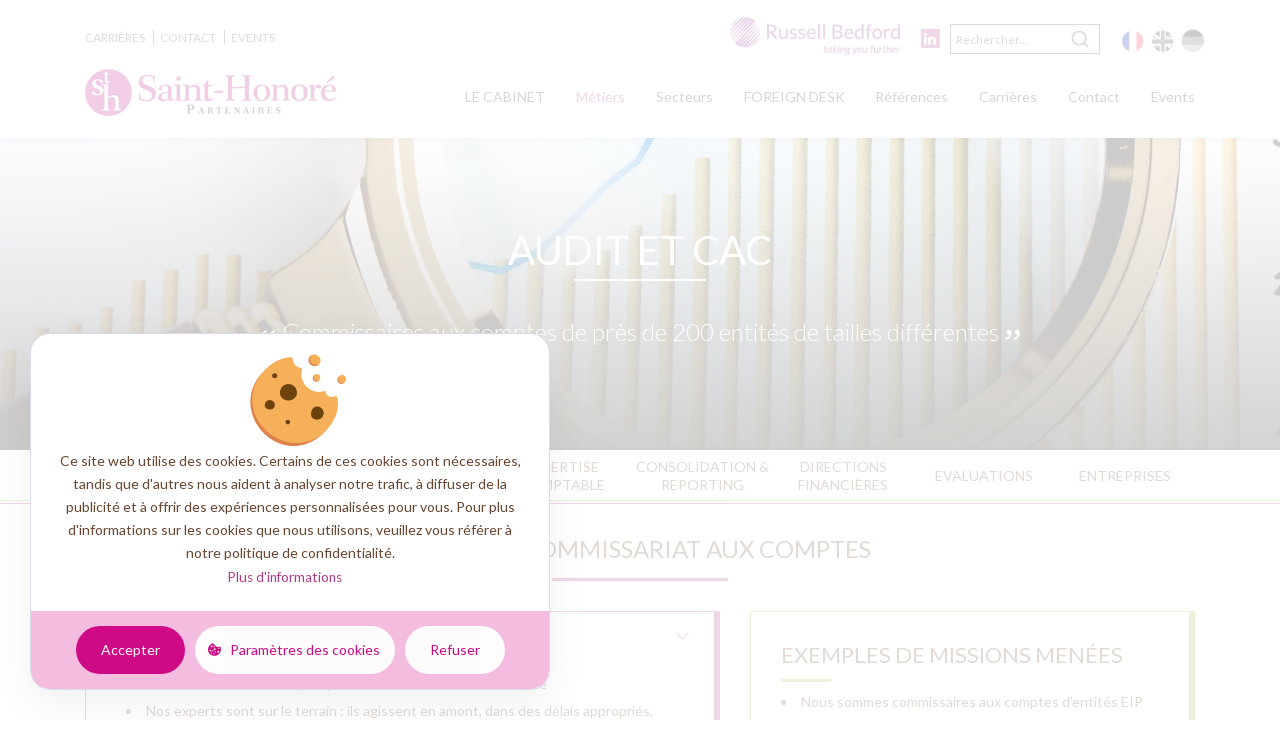

--- FILE ---
content_type: text/html; charset=UTF-8
request_url: https://saint-honore.eu/fr/metiers/audit-et-cac
body_size: 11278
content:
<!DOCTYPE html>
<html lang="fr" dir="ltr" prefix="content: http://purl.org/rss/1.0/modules/content/  dc: http://purl.org/dc/terms/  foaf: http://xmlns.com/foaf/0.1/  og: http://ogp.me/ns#  rdfs: http://www.w3.org/2000/01/rdf-schema#  schema: http://schema.org/  sioc: http://rdfs.org/sioc/ns#  sioct: http://rdfs.org/sioc/types#  skos: http://www.w3.org/2004/02/skos/core#  xsd: http://www.w3.org/2001/XMLSchema# ">
  <head>
    <meta charset="utf-8" />
<meta name="description" content="Saint-Honoré Partenaires Commissaires aux comptes de plus de 150 entités de tailles différentes. Nous sommes commissaires aux comptes d’entités EIP …" />
<link rel="canonical" href="https://saint-honore.eu/fr/metiers/audit-et-cac" />
<meta name="Generator" content="Drupal 10 (https://www.drupal.org)" />
<meta name="MobileOptimized" content="width" />
<meta name="HandheldFriendly" content="true" />
<meta name="viewport" content="width=device-width, initial-scale=1.0" />
<link rel="icon" href="/sites/default/files/favicon%20%281%29.png" type="image/png" />
<link rel="alternate" hreflang="fr" href="https://saint-honore.eu/fr/metiers/audit-et-cac" />
<link rel="alternate" hreflang="en" href="https://saint-honore.eu/en/pratices/audit-cac" />

    <title>Audit et Commissariat aux Comptes - Cabinet Saint-Honoré Partenaires</title>
    <link rel="stylesheet" media="all" href="/core/misc/components/progress.module.css?t6lja8" />
<link rel="stylesheet" media="all" href="/core/misc/components/ajax-progress.module.css?t6lja8" />
<link rel="stylesheet" media="all" href="/core/modules/system/css/components/align.module.css?t6lja8" />
<link rel="stylesheet" media="all" href="/core/modules/system/css/components/fieldgroup.module.css?t6lja8" />
<link rel="stylesheet" media="all" href="/core/modules/system/css/components/container-inline.module.css?t6lja8" />
<link rel="stylesheet" media="all" href="/core/modules/system/css/components/clearfix.module.css?t6lja8" />
<link rel="stylesheet" media="all" href="/core/modules/system/css/components/details.module.css?t6lja8" />
<link rel="stylesheet" media="all" href="/core/modules/system/css/components/hidden.module.css?t6lja8" />
<link rel="stylesheet" media="all" href="/core/modules/system/css/components/item-list.module.css?t6lja8" />
<link rel="stylesheet" media="all" href="/core/modules/system/css/components/js.module.css?t6lja8" />
<link rel="stylesheet" media="all" href="/core/modules/system/css/components/nowrap.module.css?t6lja8" />
<link rel="stylesheet" media="all" href="/core/modules/system/css/components/position-container.module.css?t6lja8" />
<link rel="stylesheet" media="all" href="/core/modules/system/css/components/reset-appearance.module.css?t6lja8" />
<link rel="stylesheet" media="all" href="/core/modules/system/css/components/resize.module.css?t6lja8" />
<link rel="stylesheet" media="all" href="/core/modules/system/css/components/system-status-counter.css?t6lja8" />
<link rel="stylesheet" media="all" href="/core/modules/system/css/components/system-status-report-counters.css?t6lja8" />
<link rel="stylesheet" media="all" href="/core/modules/system/css/components/system-status-report-general-info.css?t6lja8" />
<link rel="stylesheet" media="all" href="/core/modules/system/css/components/tablesort.module.css?t6lja8" />
<link rel="stylesheet" media="all" href="/libraries/cookiesjsr/dist/cookiesjsr.min.css?t6lja8" />
<link rel="stylesheet" media="all" href="/core/modules/views/css/views.module.css?t6lja8" />
<link rel="stylesheet" media="all" href="/themes/custom/honore/assets/stylesheets/styles.css?t6lja8" />
<link rel="stylesheet" media="all" href="/themes/custom/honore/assets/stylesheets/ie.css?t6lja8" />
<link rel="stylesheet" media="all" href="/themes/custom/honore/templates/repetitivetheme/custom.css?t6lja8" />
<link rel="stylesheet" media="all" href="/themes/custom/honore/templates/repetitivetheme/newCustom.css?t6lja8" />

    <script type="application/json" data-drupal-selector="drupal-settings-json">{"path":{"baseUrl":"\/","pathPrefix":"fr\/","currentPath":"node\/57","currentPathIsAdmin":false,"isFront":false,"currentLanguage":"fr"},"pluralDelimiter":"\u0003","suppressDeprecationErrors":true,"gtag":{"tagId":"G-99JEXD9D17","consentMode":false,"otherIds":[],"events":[],"additionalConfigInfo":[]},"ajaxPageState":{"libraries":"eJx1iVsOgzAMBC-UxkdCxliG1MESmz64PYKq_SjiZ1YzKxH3SUHy2YIlyzAnOWe01RXfp7PGRjuSRZhrd-WZC7_TGHMsSubRs98E-CvlF8aouitWNK3UMzQ9J32BDuYaw8N1A70LRso","theme":"honore","theme_token":null},"ajaxTrustedUrl":{"\/fr\/search\/node":true},"cookies":{"cookiesjsr":{"config":{"cookie":{"name":"cookiesjsr","expires":31536000000,"domain":"","sameSite":"Lax","secure":false},"library":{"libBasePath":"https:\/\/cdn.jsdelivr.net\/gh\/jfeltkamp\/cookiesjsr@1\/dist","libPath":"https:\/\/cdn.jsdelivr.net\/gh\/jfeltkamp\/cookiesjsr@1\/dist\/cookiesjsr.min.js","scrollLimit":0},"callback":{"method":"post","url":"\/fr\/cookies\/consent\/callback.json","headers":[]},"interface":{"openSettingsHash":"#editCookieSettings","showDenyAll":true,"denyAllOnLayerClose":false,"settingsAsLink":false,"availableLangs":["fr","en","de"],"defaultLang":"fr","groupConsent":false,"cookieDocs":true}},"services":{"functional":{"id":"functional","services":[{"key":"functional","type":"functional","name":"Cookies strictement n\u00e9cessaires","info":{"value":"\u003Ctable\u003E\r\n\t\u003Cthead\u003E\r\n\t\t\u003Ctr\u003E\r\n\t\t\t\u003Cth width=\u002215%\u0022\u003ECookie name\u003C\/th\u003E\r\n\t\t\t\u003Cth width=\u002215%\u0022\u003EDefault expiration time\u003C\/th\u003E\r\n\t\t\t\u003Cth\u003EDescription\u003C\/th\u003E\r\n\t\t\u003C\/tr\u003E\r\n\t\u003C\/thead\u003E\r\n\t\u003Ctbody\u003E\r\n\t\t\u003Ctr\u003E\r\n\t\t\t\u003Ctd\u003E\u003Ccode dir=\u0022ltr\u0022 translate=\u0022no\u0022\u003ESSESS\u0026lt;ID\u0026gt;\u003C\/code\u003E\u003C\/td\u003E\r\n\t\t\t\u003Ctd\u003E1 month\u003C\/td\u003E\r\n\t\t\t\u003Ctd\u003EIf you are logged in to this website, a session cookie is required to identify and connect your browser to your user account in the server backend of this website.\u003C\/td\u003E\r\n\t\t\u003C\/tr\u003E\r\n\t\t\u003Ctr\u003E\r\n\t\t\t\u003Ctd\u003E\u003Ccode dir=\u0022ltr\u0022 translate=\u0022no\u0022\u003Ecookiesjsr\u003C\/code\u003E\u003C\/td\u003E\r\n\t\t\t\u003Ctd\u003E1 year\u003C\/td\u003E\r\n\t\t\t\u003Ctd\u003EWhen you visited this website for the first time, you were asked for your permission to use several services (including those from third parties) that require data to be saved in your browser (cookies, local storage). Your decisions about each service (allow, deny) are stored in this cookie and are reused each time you visit this website.\u003C\/td\u003E\r\n\t\t\u003C\/tr\u003E\r\n\t\u003C\/tbody\u003E\r\n\u003C\/table\u003E\r\n","format":"full_html"},"uri":"","needConsent":false}],"weight":1},"tracking":{"id":"tracking","services":[{"key":"gtag","type":"tracking","name":"Google Tag","info":{"value":"","format":"full_html"},"uri":"https:\/\/tagmanager.google.com\/","needConsent":true},{"key":"recaptcha","type":"tracking","name":"reCAPTCHA","info":{"value":"","format":"html"},"uri":"https:\/\/developers.google.com\/recaptcha","needConsent":true}],"weight":2},"marketing":{"id":"marketing","services":[{"key":"video","type":"marketing","name":"Vid\u00e9o fournie par YouTube","info":{"value":"","format":"full_html"},"uri":"","needConsent":true}],"weight":20}},"translation":{"_core":{"default_config_hash":"S5qrJju_o31uC1fwXosZ8Nlja2Wps6Gn0mMCAebY1Zw"},"langcode":"fr","bannerText":"Ce site web utilise des cookies.\r\nCertains de ces cookies sont n\u00e9cessaires, tandis que d\u0027autres nous aident \u00e0 analyser notre trafic, \u00e0 diffuser de la publicit\u00e9 et \u00e0 offrir des exp\u00e9riences personnalis\u00e9es pour vous.\r\nPour plus d\u0027informations sur les cookies que nous utilisons, veuillez vous r\u00e9f\u00e9rer \u00e0 notre politique de confidentialit\u00e9.","privacyPolicy":"Politique de confidentialit\u00e9","privacyUri":"","imprint":"Imprint","imprintUri":"","cookieDocs":"Plus d\u0027informations","cookieDocsUri":"\/fr\/informations-legales","officialWebsite":"Official website","denyAll":"Refuser","alwaysActive":"Toujours activ\u00e9s","settings":"Param\u00e8tres des cookies","acceptAll":"Accepter","requiredCookies":"Required cookies","cookieSettings":"Param\u00e8tres des cookies","close":"Fermer","readMore":"En savoir plus","allowed":"Allowed","denied":"Denied","settingsAllServices":"Param\u00e8tres pour tous les services","saveSettings":"Enregistrer","default_langcode":"en","disclaimerText":"All cookie information is subject to change by the service providers. We update this information regularly.","disclaimerTextPosition":"above","processorDetailsLabel":"Processor Company Details","processorLabel":"Soci\u00e9t\u00e9","processorWebsiteUrlLabel":"Company Website","processorPrivacyPolicyUrlLabel":"Company Privacy Policy","processorCookiePolicyUrlLabel":"Company Cookie Policy","processorContactLabel":"Data Protection Contact Details","placeholderAcceptAllText":"Accepter","functional":{"title":"Cookies strictement n\u00e9cessaires","details":"Ces cookies sont n\u00e9cessaires au fonctionnement du site Web et ne peuvent pas \u00eatre d\u00e9sactiv\u00e9s dans nos syst\u00e8mes. Ils sont g\u00e9n\u00e9ralement \u00e9tablis en tant que r\u00e9ponse \u00e0 des actions que vous avez effectu\u00e9es et qui constituent une demande de services, telles que la d\u00e9finition de vos pr\u00e9f\u00e9rences en mati\u00e8re de confidentialit\u00e9, la connexion ou le remplissage de formulaires. Vous pouvez configurer votre navigateur afin de bloquer ou \u00eatre inform\u00e9 de l\u0027existence de ces cookies, mais certaines parties du site Web peuvent \u00eatre affect\u00e9es. Ces cookies ne stockent aucune information d\u2019identification personnelle."},"tracking":{"title":"Cookies de performance","details":"Ces cookies nous permettent de d\u00e9terminer le nombre de visites et les sources du trafic, afin de mesurer et d\u2019am\u00e9liorer les performances de notre site Web. Ils nous aident \u00e9galement \u00e0 identifier les pages les plus \/ moins visit\u00e9es et d\u2019\u00e9valuer comment les visiteurs naviguent sur le site Web. Toutes les informations collect\u00e9es par ces cookies sont agr\u00e9g\u00e9es et donc anonymis\u00e9es. Si vous n\u0027acceptez pas ces cookies, nous ne serons pas inform\u00e9s de votre visite sur notre site."},"marketing":{"title":"Marketing","details":"Outils de communication et de marketing \u00e0 l\u0027intention des clients."}}},"cookiesTexts":{"_core":{"default_config_hash":"S5qrJju_o31uC1fwXosZ8Nlja2Wps6Gn0mMCAebY1Zw"},"langcode":"fr","bannerText":"Ce site web utilise des cookies.\r\nCertains de ces cookies sont n\u00e9cessaires, tandis que d\u0027autres nous aident \u00e0 analyser notre trafic, \u00e0 diffuser de la publicit\u00e9 et \u00e0 offrir des exp\u00e9riences personnalis\u00e9es pour vous.\r\nPour plus d\u0027informations sur les cookies que nous utilisons, veuillez vous r\u00e9f\u00e9rer \u00e0 notre politique de confidentialit\u00e9.","privacyPolicy":"Politique de confidentialit\u00e9","privacyUri":"","imprint":"Imprint","imprintUri":"","cookieDocs":"Plus d\u0027informations","cookieDocsUri":"\/node\/21","officialWebsite":"Official website","denyAll":"Refuser","alwaysActive":"Toujours activ\u00e9s","settings":"Param\u00e8tres des cookies","acceptAll":"Accepter","requiredCookies":"Required cookies","cookieSettings":"Param\u00e8tres des cookies","close":"Fermer","readMore":"En savoir plus","allowed":"Allowed","denied":"Denied","settingsAllServices":"Param\u00e8tres pour tous les services","saveSettings":"Enregistrer","default_langcode":"en","disclaimerText":"All cookie information is subject to change by the service providers. We update this information regularly.","disclaimerTextPosition":"above","processorDetailsLabel":"Processor Company Details","processorLabel":"Soci\u00e9t\u00e9","processorWebsiteUrlLabel":"Company Website","processorPrivacyPolicyUrlLabel":"Company Privacy Policy","processorCookiePolicyUrlLabel":"Company Cookie Policy","processorContactLabel":"Data Protection Contact Details","placeholderAcceptAllText":"Accepter"},"services":{"functional":{"uuid":"2425a29a-aed9-4b41-b191-2011cbd076a9","langcode":"fr","status":true,"dependencies":[],"_core":{"default_config_hash":"SQkYKY9U6xYDPAOC32rgkrIzkd688kRsm9g25mWdcvM"},"id":"functional","label":"Cookies strictement n\u00e9cessaires","group":"functional","info":{"value":"\u003Ctable\u003E\r\n\t\u003Cthead\u003E\r\n\t\t\u003Ctr\u003E\r\n\t\t\t\u003Cth width=\u002215%\u0022\u003ECookie name\u003C\/th\u003E\r\n\t\t\t\u003Cth width=\u002215%\u0022\u003EDefault expiration time\u003C\/th\u003E\r\n\t\t\t\u003Cth\u003EDescription\u003C\/th\u003E\r\n\t\t\u003C\/tr\u003E\r\n\t\u003C\/thead\u003E\r\n\t\u003Ctbody\u003E\r\n\t\t\u003Ctr\u003E\r\n\t\t\t\u003Ctd\u003E\u003Ccode dir=\u0022ltr\u0022 translate=\u0022no\u0022\u003ESSESS\u0026lt;ID\u0026gt;\u003C\/code\u003E\u003C\/td\u003E\r\n\t\t\t\u003Ctd\u003E1 month\u003C\/td\u003E\r\n\t\t\t\u003Ctd\u003EIf you are logged in to this website, a session cookie is required to identify and connect your browser to your user account in the server backend of this website.\u003C\/td\u003E\r\n\t\t\u003C\/tr\u003E\r\n\t\t\u003Ctr\u003E\r\n\t\t\t\u003Ctd\u003E\u003Ccode dir=\u0022ltr\u0022 translate=\u0022no\u0022\u003Ecookiesjsr\u003C\/code\u003E\u003C\/td\u003E\r\n\t\t\t\u003Ctd\u003E1 year\u003C\/td\u003E\r\n\t\t\t\u003Ctd\u003EWhen you visited this website for the first time, you were asked for your permission to use several services (including those from third parties) that require data to be saved in your browser (cookies, local storage). Your decisions about each service (allow, deny) are stored in this cookie and are reused each time you visit this website.\u003C\/td\u003E\r\n\t\t\u003C\/tr\u003E\r\n\t\u003C\/tbody\u003E\r\n\u003C\/table\u003E\r\n","format":"full_html"},"consentRequired":false,"purpose":"Essential functional cookies to provide general functionality","processor":"","processorContact":"","processorUrl":"","processorPrivacyPolicyUrl":"","processorCookiePolicyUrl":"","placeholderMainText":"This content is blocked because required functional cookies have not been accepted.","placeholderAcceptText":"Only accept required functional cookies."},"gtag":{"uuid":"08eae36f-4617-49b1-bdb6-a61628f0cde7","langcode":"fr","status":true,"dependencies":{"enforced":{"module":["cookies_gtag"]}},"_core":{"default_config_hash":"lHZB6nbi9jwgzbywo19UKvtGNvMKA3nMWl6fE-rkZ3k"},"id":"gtag","label":"Google Tag","group":"tracking","info":{"value":"","format":"full_html"},"consentRequired":true,"purpose":"","processor":"","processorContact":"","processorUrl":"https:\/\/tagmanager.google.com\/","processorPrivacyPolicyUrl":"https:\/\/policies.google.com\/privacy","processorCookiePolicyUrl":"","placeholderMainText":"This content is blocked because Google Tag Manager cookies have not been accepted.","placeholderAcceptText":"Only accept Google Tag Manager cookies"},"recaptcha":{"uuid":"a7e1db48-29b9-4d72-95fd-378b5fa4863c","langcode":"fr","status":true,"dependencies":[],"id":"recaptcha","label":"reCAPTCHA","group":"tracking","info":{"value":"","format":"html"},"consentRequired":true,"purpose":"","processor":"","processorContact":"","processorUrl":"https:\/\/developers.google.com\/recaptcha","processorPrivacyPolicyUrl":"https:\/\/policies.google.com\/privacy","processorCookiePolicyUrl":"","placeholderMainText":"This content is blocked because reCAPTCHA cookies have not been accepted.","placeholderAcceptText":"Only accept reCAPTCHA cookies"},"video":{"uuid":"caedd8d5-4aab-46c3-805c-285de1a6aaa2","langcode":"fr","status":true,"dependencies":{"enforced":{"module":["cookies_video"]}},"_core":{"default_config_hash":"-5_rAcqvovHOInTW143TXBCjn28Fvx62V6RaW1EVW6Y"},"id":"video","label":"Vid\u00e9o fournie par YouTube","group":"marketing","info":{"value":"","format":"full_html"},"consentRequired":true,"purpose":"","processor":"","processorContact":"","processorUrl":"","processorPrivacyPolicyUrl":"","processorCookiePolicyUrl":"https:\/\/policies.google.com\/privacy","placeholderMainText":"This content is blocked because Video cookies have not been accepted.","placeholderAcceptText":"Only accept Video cookies."}},"groups":{"functional":{"uuid":"5a931843-428e-41b9-9c4a-e8741296c452","langcode":"fr","status":true,"dependencies":[],"_core":{"default_config_hash":"aHm4Q63Ge97tcktTa_qmUqJMir45iyGY2lEvvqPW68g"},"id":"functional","label":"Cookies strictement n\u00e9cessaires","weight":1,"title":"Cookies strictement n\u00e9cessaires","details":"Ces cookies sont n\u00e9cessaires au fonctionnement du site Web et ne peuvent pas \u00eatre d\u00e9sactiv\u00e9s dans nos syst\u00e8mes. Ils sont g\u00e9n\u00e9ralement \u00e9tablis en tant que r\u00e9ponse \u00e0 des actions que vous avez effectu\u00e9es et qui constituent une demande de services, telles que la d\u00e9finition de vos pr\u00e9f\u00e9rences en mati\u00e8re de confidentialit\u00e9, la connexion ou le remplissage de formulaires. Vous pouvez configurer votre navigateur afin de bloquer ou \u00eatre inform\u00e9 de l\u0027existence de ces cookies, mais certaines parties du site Web peuvent \u00eatre affect\u00e9es. Ces cookies ne stockent aucune information d\u2019identification personnelle."},"marketing":{"uuid":"7322f526-fe7a-43e5-842e-c797e3746027","langcode":"fr","status":true,"dependencies":[],"_core":{"default_config_hash":"JkP6try0AxX_f4RpFEletep5NHSlVB1BbGw0snW4MO8"},"id":"marketing","label":"Marketing","weight":20,"title":"Marketing","details":"Outils de communication et de marketing \u00e0 l\u0027intention des clients."},"performance":{"uuid":"2fd9a769-2e04-4d39-9c59-9735128e1136","langcode":"fr","status":true,"dependencies":[],"_core":{"default_config_hash":"Jv3uIJviBj7D282Qu1ZpEQwuOEb3lCcDvx-XVHeOJpw"},"id":"performance","label":"Performance","weight":30,"title":"Performance Cookies","details":"Performance cookies collect aggregated information about how our website is used. The purpose of this is to improve its attractiveness, content and functionality. These cookies help us to determine whether, how often and for how long particular sub-pages of our website are accessed and which content users are particularly interested in. Search terms, country, region and (where applicable) the city from which the website is accessed are also recorded, as is the proportion of mobile devices that are used to access the website. We use this information to compile statistical reports that help us tailor the content of our website to your needs and optimize our offer."},"social":{"uuid":"64992044-5f28-420e-b19e-b928a44bbbbf","langcode":"fr","status":true,"dependencies":[],"_core":{"default_config_hash":"vog2tbqqQHjVkue0anA0RwlzvOTPNTvP7_JjJxRMVAQ"},"id":"social","label":"Cookies d\u0027application tierces","weight":4,"title":"Cookies d\u0027application tierces","details":"Sur notre site, il existe des applications qui vous permettent de faire conna\u00eetre ou bien de partager nos contenus aupr\u00e8s d\u2019autres personnes, et ce en particulier sur les r\u00e9seaux sociaux tels que Facebook, Twitter, etc. M\u00eame si vous n\u2019avez pas utilis\u00e9 ces boutons de partage ou applications, il est possible que les r\u00e9seaux sociaux suivent votre navigation si jamais votre compte ou session est activ\u00e9e sur votre ordinateur \u00e0 ce moment-l\u00e0."},"tracking":{"uuid":"c0eb486d-4212-4b23-b8da-e5ad75317bc3","langcode":"fr","status":true,"dependencies":[],"_core":{"default_config_hash":"_gYDe3qoEc6L5uYR6zhu5V-3ARLlyis9gl1diq7Tnf4"},"id":"tracking","label":"Cookies de performance","weight":2,"title":"Cookies de performance","details":"Ces cookies nous permettent de d\u00e9terminer le nombre de visites et les sources du trafic, afin de mesurer et d\u2019am\u00e9liorer les performances de notre site Web. Ils nous aident \u00e9galement \u00e0 identifier les pages les plus \/ moins visit\u00e9es et d\u2019\u00e9valuer comment les visiteurs naviguent sur le site Web. Toutes les informations collect\u00e9es par ces cookies sont agr\u00e9g\u00e9es et donc anonymis\u00e9es. Si vous n\u0027acceptez pas ces cookies, nous ne serons pas inform\u00e9s de votre visite sur notre site."},"video":{"uuid":"5b8f78cf-9ab7-49d8-8361-a3cdfad0b3e7","langcode":"fr","status":true,"dependencies":[],"_core":{"default_config_hash":"w1WnCmP2Xfgx24xbx5u9T27XLF_ZFw5R0MlO-eDDPpQ"},"id":"video","label":"Vid\u00e9os","weight":4,"title":"Vid\u00e9os","details":"Les services de partage de vid\u00e9o permettent d\u0027enrichir le site de contenu multim\u00e9dia et augmentent sa visibilit\u00e9."}}},"user":{"uid":0,"permissionsHash":"a417f39f25f614f2b4ee29b0f190fcd8747b21251210b9eec23ee67c6facdcfe"}}</script>
<script src="/sites/default/files/languages/fr_JnDidsf7SeEdJYxaCzccQmY4EMWAebIdF35QVwD5UMI.js?t6lja8"></script>
<script src="/core/misc/drupalSettingsLoader.js?v=10.5.6"></script>
<script src="/core/misc/drupal.js?v=10.5.6"></script>
<script src="/core/misc/drupal.init.js?v=10.5.6"></script>
<script src="/core/misc/debounce.js?v=10.5.6"></script>
<script src="/core/misc/announce.js?v=10.5.6"></script>
<script src="/core/misc/message.js?v=10.5.6"></script>
<script src="/modules/contrib/cookies/js/cookiesjsr.conf.js?v=10.5.6" defer></script>
<script src="/modules/contrib/google_tag/js/gtag.js?t6lja8" type="text/plain" id="cookies_gtag_gtag" data-cookieconsent="gtag"></script>

  </head>
  <body class="node-57 fr path-node page-node-type-metiers">
        <a href="#main-content" class="visually-hidden focusable skip-link">
      Aller au contenu principal
    </a>
    
                

<nav class="main-navbar">
	
	<div class="top-nav">
		<div class="container">
			<div class="row">
				<div class="col-md-4 block-cordonnes d-none d-md-block">
											      <nav role="navigation" aria-labelledby="block-menuaccueil-menu" id="block-menuaccueil">
            
  <h2 class="visually-hidden" id="block-menuaccueil-menu">Menu Accueil</h2>
  

        
        <ul class="menu">
                                    <li class="item menu-item--collapsed">
            <a href="/fr/politique-rh" data-drupal-link-system-path="node/74">Carrières </a>
            
                    </li>
                        <li class="item">
            <a href="/fr/contact" data-drupal-link-system-path="node/92">Contact</a>
            
                    </li>
                        <li class="item">
            <a href="/fr/evenements" data-drupal-link-system-path="evenements">Events</a>
            
                    </li>
            </ul>
        


  </nav>

  
									</div>
				<div class="left-links d-lg-inline-block d-none col-md-8 text-right">
					<div class="extra-nav">
						<ul>
							<li class="nav-item img-item ">
								<a href="https://www.russellbedford.com/" target="_blank">
									<img src="/themes/custom/honore/assets/images/russell-bedford.png" alt="img-russell-bedford" class="img-fluid">
								</a>
							</li>
							<li class="nav-item linkedin_link">
								<a href="https://www.linkedin.com/company/saint-honorepartenaires/" target="_blank">
									<i class="fa  fa-linkedin" aria-hidden="true"></i>
								</a>
							</li>
							<li class="nav-item search-item">
								<div class="block-search">
									<div id="block-st-honore-search" class="content container-inline">
																					                  
                        
                            <form action="/fr/search/node" method="get" id="search-block-form" accept-charset="UTF-8" id="search-block-form" >
    <div class="js-form-item form-item js-form-type-search form-item-keys js-form-item-keys form-no-label">
      <label for="edit-keys" class="visually-hidden">Rechercher</label>
        <input title="Indiquer les termes à rechercher" placeholder="Rechercher..." data-drupal-selector="edit-keys" type="search" id="edit-keys" name="keys" value="" size="15" maxlength="128" class="form-search" autocomplete="off"/>

        </div>
<input data-drupal-selector="edit-advanced-form" type="hidden" name="advanced-form" value="1" />
<input data-drupal-selector="edit-f-0" type="hidden" name="f[0]" value="language:fr" />
    
    <input data-drupal-selector="edit-submit" type="submit" id="edit-submit" value="Rechercher" class="button js-form-submit form-submit btn-retirer" />

<div class="navbar-search__toggler"></div>

        </form>

                            
  
																			</div>
								</div>
							</li>
						</ul>
					</div>

											      <div class="language-switcher-language-url block block-language block-language-blocklanguage-interface" id="block-selecteurdelangue" role="navigation">
      <ul class="links">                                        <li hreflang="fr" data-drupal-link-system-path="node/57" class="fr UTF-8 is-active" aria-current="page">
                                                              

                    <a href="https://saint-honore.eu/fr/metiers/audit-et-cac" class="language-link tooltip"><span class="tooltiptext">Français </span></a></li>                                        <li hreflang="en" data-drupal-link-system-path="node/57" class="en UTF-8">
                                                              

                    <a href="https://saint-honore.eu/en/pratices/audit-cac" class="language-link tooltip"><span class="tooltiptext">English </span></a></li>                                        <li hreflang="de" data-drupal-link-system-path="node/57" class="de UTF-8">
                                                              

                    <a href="https://saint-honore.eu/de/node/57" class="language-link tooltip"><span class="tooltiptext">Deutsch </span></a></li><li hreflang="gr" class="gr language-link">
            <a href="/de/german_desk" class="language-link tooltip" hreflang="gr"><span class="tooltiptext">Deutsch </span></a>
        </li>
    </ul>
    </div>


  
					
				</div>
			</div>
		</div>
	</div>
	<div class="container">
		<div class="row align-items-center">
			<div class="col-md-4 col-6">
				<div class="logo-header">
											      <div id="block-honore-branding" class="block block-system block-system-branding-block">
  
    
                          <a href="/fr " class="brand">
                <img src="/themes/custom/honore/assets/images/logo.png" alt="Accueil">
            </a>
                            </div>

  
									</div>
			</div>
			<div class="col-md-8 col-6">
				<nav id="mainnav" class="block block-menu navigation menu--main mainnav">
											          
        
            
        <ul class="menu d-xl-flex justify-content-xl-between">
                                            <li class="item menu-item--collapsed">
            <a href="/fr/le-cabinet/presentation" data-drupal-link-system-path="node/5">LE CABINET</a>
            
                    </li>
                        <li class="item is-active">
            <a href="/fr/metiers/audit-et-cac" data-drupal-link-system-path="node/57" class="is-active" aria-current="page">Métiers</a>
            
                    </li>
                        <li class="item">
            <a href="/fr/secteurs/sante" data-drupal-link-system-path="node/50">Secteurs</a>
            
                    </li>
                        <li class="item">
            <a href="/fr/foreign-desk" data-drupal-link-system-path="node/132">FOREIGN DESK</a>
            
                    </li>
                        <li class="item">
            <a href="/fr/societes-cotees" data-drupal-link-system-path="taxonomy/term/1">Références</a>
            
                    </li>
                        <li class="item">
            <a href="/fr/politique-rh" data-drupal-link-system-path="node/74">Carrières</a>
            
                    </li>
                        <li class="item">
            <a href="/fr/contact" data-drupal-link-system-path="node/92">Contact</a>
            
                    </li>
                        <li class="item">
            <a href="/fr/evenements" data-drupal-link-system-path="evenements">Events</a>
            
                    </li>
            </ul>
        


    
  
									</nav>
				<div class="right-links">
					<div class="nav-mobile btn-menu">
						<a id="nav-toggle" href="javascript:void(0);" class="">
							<div></div>
						</a>
					</div>
				</div>
			</div>
		</div>
	</div>
</nav>

	<header>
					<div class="banner top-banner bg-top" style="background: url('https://saint-honore.eu/sites/default/files/2021-02/metiers-audit-CAC.jpg') no-repeat center ;">
				<div class="container">
											                  
                              <h1>                                                      Audit et CAC
                          </h1>


    

  
																<p>Commissaires aux comptes de près de 200 entités de tailles différentes</p>
									</div>
			</div>
			</header>
	<a href="" class="activePageResponsive">
		Audit et CAC</a>
<main>
			      
<section class="block-tab block-sample menu-metier">

<div id="block-menumetier" class="block block-system block-system-menu-blockmenu-metier col-12 text-center tabs_block bg-nav">
   
 
            
        <ul class="nav nav-pills nav-justified nav-item d-xl-flex justify-content-xl-between container">
                                    <li class="nav-item is-active menu-active">
                <a href="/fr/metiers/audit-et-cac" data-drupal-link-system-path="node/57" class="is-active" aria-current="page">Audit &amp; CAC</a>
                            </li>
                                <li class="nav-item">
                <a href="/fr/metiers/gestion-des-risques" data-drupal-link-system-path="node/124">Gestion des risques</a>
                            </li>
                                <li class="nav-item">
                <a href="/fr/metiers/norme-ifrs" data-drupal-link-system-path="node/125">Normes IFRS</a>
                            </li>
                                <li class="nav-item">
                <a href="/fr/metiers/expertise-comptable" data-drupal-link-system-path="node/127">Expertise comptable</a>
                            </li>
                                <li class="nav-item">
                <a href="/fr/metiers/consolidation-et-reporting" data-drupal-link-system-path="node/128">Consolidation &amp; reporting</a>
                            </li>
                                <li class="nav-item">
                <a href="/fr/metiers/directions-financieres" data-drupal-link-system-path="node/129">Directions financières</a>
                            </li>
                                <li class="nav-item">
                <a href="/fr/metiers/evaluations" data-drupal-link-system-path="node/130">Evaluations</a>
                            </li>
                                <li class="nav-item">
                <a href="/fr/metiers/saint-honore-entreprises" data-drupal-link-system-path="node/131">Entreprises</a>
                            </li>
            </ul>
        


        </div>
</section>
  
	

			      <div data-drupal-messages-fallback class="hidden"></div>
            
<section class="audit-commissariat-section default-section">
    <div class="container">
        <div class="row">
            <div class="col-12">
                <div class="title title-thin">
                                            <h2>Audit et commissariat aux comptes</h2>
                                      
                </div>
            </div>

            <div class="col-12 accordiant-block">
                <div class="row">
                    <div class="col-lg-7">
                        
                                                            <div class="accordions" id="accordion-0">

                                                                        <div class="card">
                                        <div class="card-header" id="headingone">
                                            <div class="simple-accordion-title-shell " data-toggle="collapse"
                                                 data-target="#collapseone" aria-expanded="true"
                                                 aria-controls="collapseone">
                                                <div class="panel-title">

                                                    <h3>Commissariat aux comptes</h3>
                                                </div>
                                            </div>
                                        </div>
                                        <div id="collapseone" class="collapse show"
                                             aria-labelledby="headingone"
                                             data-parent="#accordion-0">
                                            <div class="card-body">
                                                <div class="simple-accordion-description">
                                                    <p>Notre métier fondamental qui représente la moitié de notre activité</p>

<ul>
	<li>Nos experts sont sur le terrain : ils agissent en amont, dans des délais appropriés, pour une prise de décision efficace dans le respect de vos délais de publication</li>
	<li>Nous anticipons les décisions d’arrêté et les évolutions réglementaires</li>
</ul>

                                                </div>
                                            </div>
                                        </div>
                                    </div>
                                  
                                </div>
                                                    
                                                            <div class="accordions" id="accordion-02">
                                    <div class="card">
                                        <div class="card-header" id="headingtwo">
                                            <div class="simple-accordion-title-shell collapsed" data-toggle="collapse"
                                                 data-target="#collapsetwo" aria-expanded="false"
                                                 aria-controls="collapsetwo">
                                                <div class="panel-title">

                                                    <h3>Audits contractuels</h3>
                                                </div>
                                            </div>
                                        </div>
                                        <div id="collapsetwo" class="collapse"
                                             aria-labelledby="headingtwo"
                                             data-parent="#accordion-02">
                                            <div class="card-body">
                                                <div class="simple-accordion-description">
                                                    <ul>
	<li>Nous réalisons les « due diligence » d’acquisition ou les audits spécifiques (covenants, lettre de confort) conformément à votre expression de besoin</li>
	<li>Nous réalisons les analyses, audits et diagnostics financiers nécessaires sur les comptes et éléments de reporting, les données prévisionnelles et les informations pro-forma</li>
	<li>Nous facilitons le suivi post-acquisition en vous fournissant les informations ou indications utiles à l’intégration de la filiale dans vos groupes (allocation du prix d’acquisition – PPA, données relatives aux garanties – GAP, suivi des compléments de prix)</li>
</ul>

                                                </div>
                                            </div>
                                        </div>
                                    </div>
                                   
                                </div>
                                                                        </div>
                    <div class="col-lg-5">
                        <div class="ccm-custom-style-container ccm-custom-style-main26-3178 green_block">
                            <h2>Exemples de missions menées</h2>
                            <ul><li>Nous sommes commissaires aux comptes d’entités EIP (sociétés cotées sur les compartiments A, B et C d’Euronext, banques et mutuelles d'assurances) et identifiés auprès de l’AMF comme tel.</li><li>Nous sommes commissaires aux comptes de près de 200 entités de taille différente</li><li>Une expérience réussie et importante du co-commissariat aux comptes construite avec nos différents confrères dans un contexte de confiance, de respect et de confraternité</li><li><a class="link-pink" href="/sites/default/files/2025-01/Rapport-de-transparence-30092024.pdf" target="_blank">Télécharger le rapport de transparence 2024</a></li><li><a class="link-pink" href="https://saint-honore.eu/sites/default/files/rapport/sth_rapport-de-transparence-2023.pdf" target="_blank">Télécharger le rapport de transparence 2023</a></li><li><a class="link-pink" href="https://saint-honore.eu/sites/default/files/rapport/Sth_Rapport-de-transparence-2022.pdf" target="_blank">Télécharger le rapport de transparence 2022</a></li><li><a class="link-pink" href="https://saint-honore.eu/sites/default/files/rapport/Rapport-de-transparence-2021.pdf" target="_blank">Télécharger le rapport de transparence 2021</a></li><li><a class="link-pink" href="https://saint-honore.eu/sites/default/files/rapport/Rapport-de-transparence-2020.pdf" target="_blank">Télécharger le rapport de transparence 2020</a></li><li><a class="link-pink" href="https://saint-honore.eu/sites/default/files/rapport/Rapport_de_transparence_2019.pdf" target="_blank">Télécharger le rapport de transparence 2019</a></li><li><a class="link-pink" href="https://saint-honore.eu/sites/default/files/rapport/Rapport-de-transparence-2018.pdf" target="_blank">Télécharger le rapport de transparence 2018</a></li><li><a class="link-pink" href="https://saint-honore.eu/sites/default/files/rapport/STH_Rapport_de_transparence_2017.pdf" target="_blank">Télécharger le rapport de transparence 2017</a></li><li><a class="link-pink" href="https://saint-honore.eu/sites/default/files/rapport/Rapport-de-transparence-2016.pdf" target="_blank">Télécharger le rapport de transparence 2016</a></li></ul>
                        </div>
                    </div>
                </div>
            </div>
        </div>
    </div>
</section>
    

        <section class="refs-section">


        <div class="container">
        <div class="row">
            <div class="col-12 ">
                <div class="title title-thin">
                    <h2 >Références</h2>
                </div>

            </div>
        </div>

            
            <div class="row ">
           <div class="col-12 owl-carousel carousel-partenaires owl-theme">
                <div class="item">     
<img src="/sites/default/files/2021-05/acf.png" class="img-fluid">
      </div>                  <div class="item">     
<img src="/sites/default/files/2021-02/ageo.png" class="img-fluid">
      </div>                  <div class="item">     
<img src="/sites/default/files/2021-02/agriconomie.png" class="img-fluid">
      </div>                  <div class="item">     
<img src="/sites/default/files/2021-04/air-liquide.png" class="img-fluid">
      </div>                  <div class="item">     
<img src="/sites/default/files/2021-02/alan-allman.png" class="img-fluid">
      </div>                  <div class="item">     
<img src="/sites/default/files/2023-09/amis-du-louvre.png" class="img-fluid">
      </div>                  <div class="item">     
<img src="/sites/default/files/2021-02/antycip.png" class="img-fluid">
      </div>                  <div class="item">     
<img src="/sites/default/files/2023-09/apmonia.png" class="img-fluid">
      </div>                  <div class="item">     
<img src="/sites/default/files/2023-09/artea_0.png" class="img-fluid">
      </div>                  <div class="item">     
<img src="/sites/default/files/2023-09/audacia_0.png" class="img-fluid">
      </div>                  <div class="item">     
<img src="/sites/default/files/2021-05/avril.png" class="img-fluid">
      </div>                  <div class="item">     
<img src="/sites/default/files/2023-09/batisante_0.png" class="img-fluid">
      </div>                  <div class="item">     
<img src="/sites/default/files/2023-09/beeopic_0.png" class="img-fluid">
      </div>                  <div class="item">     
<img src="/sites/default/files/2021-02/bergerat-monnoyeur.png" class="img-fluid">
      </div>                  <div class="item">     
<img src="/sites/default/files/2023-09/bope.png" class="img-fluid">
      </div>                  <div class="item">     
<img src="/sites/default/files/2021-04/bosch.png" class="img-fluid">
      </div>                  <div class="item">     
<img src="/sites/default/files/2023-09/bridgepoint_0.png" class="img-fluid">
      </div>                  <div class="item">     
<img src="/sites/default/files/2021-02/byblos.png" class="img-fluid">
      </div>                  <div class="item">     
<img src="/sites/default/files/2023-09/carter-cash.png" class="img-fluid">
      </div>                  <div class="item">     
<img src="/sites/default/files/2021-02/cattier.png" class="img-fluid">
      </div>                  <div class="item">     
<img src="/sites/default/files/2021-05/cavec.png" class="img-fluid">
      </div>                  <div class="item">     
<img src="/sites/default/files/2021-05/claranova.png" class="img-fluid">
      </div>                  <div class="item">     
<img src="/sites/default/files/2021-04/cnrs-innovation.png" class="img-fluid">
      </div>                  <div class="item">     
<img src="/sites/default/files/2021-04/cnrs-la-fondation_0.png" class="img-fluid">
      </div>                  <div class="item">     
<img src="/sites/default/files/2021-05/cora.png" class="img-fluid">
      </div>                  <div class="item">     
<img src="/sites/default/files/2023-09/core_0.png" class="img-fluid">
      </div>                  <div class="item">     
<img src="/sites/default/files/2023-09/coup-de-pouce.png" class="img-fluid">
      </div>                  <div class="item">     
<img src="/sites/default/files/2021-05/covage.png" class="img-fluid">
      </div>                  <div class="item">     
<img src="/sites/default/files/2023-09/daregal.png" class="img-fluid">
      </div>                  <div class="item">     
<img src="/sites/default/files/2021-02/derichebourg.png" class="img-fluid">
      </div>                  <div class="item">     
<img src="/sites/default/files/2023-09/dessia_0.png" class="img-fluid">
      </div>                  <div class="item">     
<img src="/sites/default/files/2021-02/DOMISERVE.png" class="img-fluid">
      </div>                  <div class="item">     
<img src="/sites/default/files/2021-04/edeis_1.png" class="img-fluid">
      </div>                  <div class="item">     
<img src="/sites/default/files/2021-04/editions-auzou_0.png" class="img-fluid">
      </div>                  <div class="item">     
<img src="/sites/default/files/2023-09/empruntis_0.png" class="img-fluid">
      </div>                  <div class="item">     
<img src="/sites/default/files/2023-09/enyx_0.png" class="img-fluid">
      </div>                  <div class="item">     
<img src="/sites/default/files/2023-09/eurazeo.png" class="img-fluid">
      </div>                  <div class="item">     
<img src="/sites/default/files/2021-05/euromedis-groupe.png" class="img-fluid">
      </div>                  <div class="item">     
<img src="/sites/default/files/2023-09/florentaise_0.png" class="img-fluid">
      </div>                  <div class="item">     
<img src="/sites/default/files/2023-09/fondasol_0.png" class="img-fluid">
      </div>                  <div class="item">     
<img src="/sites/default/files/2021-05/francap.png" class="img-fluid">
      </div>                  <div class="item">     
<img src="/sites/default/files/2021-05/galimmo.png" class="img-fluid">
      </div>                  <div class="item">     
<img src="/sites/default/files/2021-04/gecina_1.png" class="img-fluid">
      </div>                  <div class="item">     
<img src="/sites/default/files/2021-02/general-electrics.png" class="img-fluid">
      </div>                  <div class="item">     
<img src="/sites/default/files/2023-09/georges-truffaut_0.png" class="img-fluid">
      </div>                  <div class="item">     
<img src="/sites/default/files/2021-04/graitec.png" class="img-fluid">
      </div>                  <div class="item">     
<img src="/sites/default/files/2023-09/groupe-sirius_0.png" class="img-fluid">
      </div>                  <div class="item">     
<img src="/sites/default/files/2023-09/groupe-vyv_0.png" class="img-fluid">
      </div>                  <div class="item">     
<img src="/sites/default/files/2021-04/hoist-group.png" class="img-fluid">
      </div>                  <div class="item">     
<img src="/sites/default/files/2021-02/holiday-inn.png" class="img-fluid">
      </div>                  <div class="item">     
<img src="/sites/default/files/2023-09/homa.png" class="img-fluid">
      </div>                  <div class="item">     
<img src="/sites/default/files/2021-04/icade.png" class="img-fluid">
      </div>                  <div class="item">     
<img src="/sites/default/files/2021-05/imaweb.png" class="img-fluid">
      </div>                  <div class="item">     
<img src="/sites/default/files/2023-09/kartesia_0.png" class="img-fluid">
      </div>                  <div class="item">     
<img src="/sites/default/files/2023-09/kpark.png" class="img-fluid">
      </div>                  <div class="item">     
<img src="/sites/default/files/2021-05/l-argus.png" class="img-fluid">
      </div>                  <div class="item">     
<img src="/sites/default/files/2023-09/la-fete-du-court-metrage_0.png" class="img-fluid">
      </div>                  <div class="item">     
<img src="/sites/default/files/2021-04/la-francaise_0.png" class="img-fluid">
      </div>                  <div class="item">     
<img src="/sites/default/files/2021-04/lahyer.png" class="img-fluid">
      </div>                  <div class="item">     
<img src="/sites/default/files/2021-04/leica.png" class="img-fluid">
      </div>                  <div class="item">     
<img src="/sites/default/files/2021-02/luxotica.png" class="img-fluid">
      </div>                  <div class="item">     
<img src="/sites/default/files/2021-05/marsh-mc-lennon.png" class="img-fluid">
      </div>                  <div class="item">     
<img src="/sites/default/files/2021-02/match.png" class="img-fluid">
      </div>                  <div class="item">     
<img src="/sites/default/files/2021-02/mends.png" class="img-fluid">
      </div>                  <div class="item">     
<img src="/sites/default/files/2023-09/microbiome-foundation.png" class="img-fluid">
      </div>                  <div class="item">     
<img src="/sites/default/files/2021-04/mitsubishi-electric.png" class="img-fluid">
      </div>                  <div class="item">     
<img src="/sites/default/files/2023-09/mr-bricolage_0.png" class="img-fluid">
      </div>                  <div class="item">     
<img src="/sites/default/files/2023-09/mutualite-francaise.png" class="img-fluid">
      </div>                  <div class="item">     
<img src="/sites/default/files/2023-09/myreve.png" class="img-fluid">
      </div>                  <div class="item">     
<img src="/sites/default/files/2021-05/nehs.png" class="img-fluid">
      </div>                  <div class="item">     
<img src="/sites/default/files/2023-09/netmore.png" class="img-fluid">
      </div>                  <div class="item">     
<img src="/sites/default/files/2023-09/novakamp_0.png" class="img-fluid">
      </div>                  <div class="item">     
<img src="/sites/default/files/2023-09/novoviande.png" class="img-fluid">
      </div>                  <div class="item">     
<img src="/sites/default/files/2023-09/o2feel.png" class="img-fluid">
      </div>                  <div class="item">     
<img src="/sites/default/files/2023-09/odealim.png" class="img-fluid">
      </div>                  <div class="item">     
<img src="/sites/default/files/2023-09/ogec_0.png" class="img-fluid">
      </div>                  <div class="item">     
<img src="/sites/default/files/2021-02/opinionway.png" class="img-fluid">
      </div>                  <div class="item">     
<img src="/sites/default/files/2021-02/orpea.png" class="img-fluid">
      </div>                  <div class="item">     
<img src="/sites/default/files/2023-09/paragon-id_0.png" class="img-fluid">
      </div>                  <div class="item">     
<img src="/sites/default/files/2021-02/petrossian.png" class="img-fluid">
      </div>                  <div class="item">     
<img src="/sites/default/files/2021-04/photobox.png" class="img-fluid">
      </div>                  <div class="item">     
<img src="/sites/default/files/2023-09/providence_0.png" class="img-fluid">
      </div>                  <div class="item">     
<img src="/sites/default/files/2021-04/quadient_0.png" class="img-fluid">
      </div>                  <div class="item">     
<img src="/sites/default/files/2021-04/quantum_0.png" class="img-fluid">
      </div>                  <div class="item">     
<img src="/sites/default/files/2023-09/qubit_0.png" class="img-fluid">
      </div>                  <div class="item">     
<img src="/sites/default/files/2021-05/raise.png" class="img-fluid">
      </div>                  <div class="item">     
<img src="/sites/default/files/2021-02/relyens.png" class="img-fluid">
      </div>                  <div class="item">     
<img src="/sites/default/files/2021-02/rte.png" class="img-fluid">
      </div>                  <div class="item">     
<img src="/sites/default/files/2021-04/sedgwick_0.png" class="img-fluid">
      </div>                  <div class="item">     
<img src="/sites/default/files/2023-09/seven-2_0.png" class="img-fluid">
      </div>                  <div class="item">     
<img src="/sites/default/files/2021-04/sewan.png" class="img-fluid">
      </div>                  <div class="item">     
<img src="/sites/default/files/2023-09/sfz.png" class="img-fluid">
      </div>                  <div class="item">     
<img src="/sites/default/files/2023-09/siaci.png" class="img-fluid">
      </div>                  <div class="item">     
<img src="/sites/default/files/2023-09/skeepers.png" class="img-fluid">
      </div>                  <div class="item">     
<img src="/sites/default/files/2023-09/sgm.png" class="img-fluid">
      </div>                  <div class="item">     
<img src="/sites/default/files/2021-04/sodexo_0.png" class="img-fluid">
      </div>                  <div class="item">     
<img src="/sites/default/files/2023-09/st-christopher-s-inns.png" class="img-fluid">
      </div>                  <div class="item">     
<img src="/sites/default/files/2021-04/synergie.png" class="img-fluid">
      </div>                  <div class="item">     
<img src="/sites/default/files/2021-04/sysco.png" class="img-fluid">
      </div>                  <div class="item">     
<img src="/sites/default/files/2021-02/truffaut.png" class="img-fluid">
      </div>                  <div class="item">     
<img src="/sites/default/files/2021-02/logo-turenne-capital.png" class="img-fluid">
      </div>                  <div class="item">     
<img src="/sites/default/files/2021-02/uti.png" class="img-fluid">
      </div>                  <div class="item">     
<img src="/sites/default/files/2023-09/uvi.png" class="img-fluid">
      </div>                  <div class="item">     
<img src="/sites/default/files/2021-02/verallia.png" class="img-fluid">
      </div>                  <div class="item">     
<img src="/sites/default/files/2023-09/wake-up-cafe.png" class="img-fluid">
      </div>                  <div class="item">     
<img src="/sites/default/files/2021-02/wemanity.png" class="img-fluid">
      </div>                  <div class="item">     
<img src="/sites/default/files/2023-09/xelians.png" class="img-fluid">
      </div>                  <div class="item">     
<img src="/sites/default/files/2021-02/logo-yacast.png" class="img-fluid">
      </div>                  <div class="item">     
<img src="/sites/default/files/2021-02/logo-zenith-de-nantes.png" class="img-fluid">
      </div>                  <div class="item">     
<img src="/sites/default/files/2021-05/zenith.png" class="img-fluid">
      </div>                  <div class="item">     
<img src="/sites/default/files/2021-05/zenith-toulouse-metropole.png" class="img-fluid">
      </div>                  <div class="item">     
<img src="/sites/default/files/2023-09/ziehm-imaging.png" class="img-fluid">
      </div>              
           </div>
        </div>
    
                    </div>
</section>


  
	

									</main>


	<footer>
		<div class="container">
			<div class="row">

									      
<div id="block-pieddepage" class="block block-system block-system-menu-blockfooter col-md-2 col-6 footer-nav--item">
    
        
            

                    <ul>
                                          <li class="item">
            <a href="/fr" data-drupal-link-system-path="&lt;front&gt;">Accueil</a>
            
                    </li>
                        <li class="item menu-item--collapsed">
            <a href="/fr/le-cabinet/presentation" data-drupal-link-system-path="node/5">Le cabinet</a>
            
                    </li>
                        <li class="item is-active">
            <a href="/fr/metiers/audit-et-cac" data-drupal-link-system-path="node/57" class="is-active" aria-current="page">Métiers</a>
            
                    </li>
                        <li class="item">
            <a href="/fr/secteurs/sante" data-drupal-link-system-path="node/50">Secteurs</a>
            
                    </li>
                </ul>
                

        </ul>

    </div>
<div id="block-menufooter2" class="block block-system block-system-menu-blockmenu-footer2 col-md-2 col-6 footer-nav--item">
    
        
            

                <ul class="nav">
                                   <li class="item">
            <a href="/fr/foreign-desk" data-drupal-link-system-path="node/132">FOREIGN DESK</a>
            
                    </li>
                        <li class="item">
            <a href="/fr/societes-cotees" data-drupal-link-system-path="taxonomy/term/1">RÉFÉRENCES</a>
            
                    </li>
                        <li class="item menu-item--collapsed">
            <a href="/fr/politique-rh" data-drupal-link-system-path="node/74">CARRIÈRES</a>
            
                    </li>
                        <li class="item">
            <a href="/fr/contact" data-drupal-link-system-path="node/92">CONTACT</a>
            
                    </li>
            </ul>
        

    </ul>

    </div>

    <div class="col-md-4 footer-nav--item adresse-block">


        <div>
        <p><strong>140 Rue du Faubourg Saint-Honoré 75008 Paris</strong></p>

<p><strong>Tél :</strong>&nbsp;01 56 693 993</p>

        <a href="https://www.linkedin.com/company/saint-honorepartenaires/" class="linkden-link" target="_blank"><i class="fa fa-linkedin" aria-hidden="true"></i> Saint-Honoré Partenaires</a>

    </div>
    

        </div>


<div id="block-footer" class="block block-block-content block-block-content37452074-1f2b-4016-81a5-6f9d143cc7bc col-md-4 footer-nav--item last-block">


        <a href="https://www.russellbedford.com/" target="_blank">
      <img src="/sites/default/files/2021-02/russell-bedford_0.png"
             alt=""  loading="lazy">
    </a>
        <p> Member of Russell Bedford International<br />
A global network of independent professional services firms</p>
 
</div>

  
				
			</div>
			<div class="row ">
				<div class="col-12 ">
					<div class="footer-lower">
													      <div id="block-copyright" class="block block-block-content block-block-content84e51ff6-290f-4012-8369-a8ffe21b2c96 footer-lower-left">
    
        
            
                      <p>Saint-Honoré Partenaires Copyright © 2025</p>

            
    </div>

<div id="block-mentionslegales" class="block block-block-content block-block-content355f1d56-4818-4223-a82e-56f0e3152145 footer-lower-right d-flex justify-content-center">
    
        
            <a href="/fr/informations-legales" ><p><strong>Informations légales</strong></p></a>
        <p>&nbsp;| <span>Site réalisé par</span> <a href="http://www.e-2lys.fr/" target="_blank"><strong>E-2LYS</strong></a></p>

    </div>



  
											</div>
				</div>
			</div>
		</div>
	</footer>

	      <div id="block-honore-cookiesui" class="block block-cookies block-cookies-ui-block">
  
    
        
<div id="cookiesjsr"></div>

  </div>

  

    
    
    <script src="/core/assets/vendor/jquery/jquery.min.js?v=3.7.1"></script>
<script src="/core/assets/vendor/once/once.min.js?v=1.0.1"></script>
<script src="/core/assets/vendor/tabbable/index.umd.min.js?v=6.2.0"></script>
<script src="https://cdn.jsdelivr.net/gh/jfeltkamp/cookiesjsr@1/dist/cookiesjsr-preloader.min.js" defer></script>
<script src="/modules/contrib/cookies/modules/cookies_gtag/js/cookies_gtag.js?v=10.5.6"></script>
<script src="/core/misc/progress.js?v=10.5.6"></script>
<script src="/core/assets/vendor/loadjs/loadjs.min.js?v=4.3.0"></script>
<script src="/core/misc/ajax.js?v=10.5.6"></script>
<script src="/modules/contrib/google_tag/js/gtag.ajax.js?t6lja8" type="text/plain" id="cookies_gtag_gtag_ajax" data-cookieconsent="gtag"></script>
<script src="/themes/custom/honore/assets/js/popper.js?t6lja8"></script>
<script src="/themes/custom/honore/assets/js/bootstrap.min.js?t6lja8"></script>
<script src="/themes/custom/honore/templates/repetitivetheme/custom.js?t6lja8"></script>
<script src="/themes/custom/honore/assets/js/main.js?t6lja8"></script>
<script src="/themes/custom/honore/assets/js/owl.carousel.min.js?t6lja8"></script>
<script src="/themes/custom/honore/assets/js/owl-main.js?t6lja8"></script>

  </body>
</html>


--- FILE ---
content_type: text/css
request_url: https://saint-honore.eu/themes/custom/honore/assets/stylesheets/ie.css?t6lja8
body_size: -27
content:

@media screen and (-ms-high-contrast: active),
(-ms-high-contrast: none) {

}

--- FILE ---
content_type: text/css
request_url: https://saint-honore.eu/themes/custom/honore/templates/repetitivetheme/custom.css?t6lja8
body_size: 7423
content:
.search-help-link {
    display: none;
}
section.events-list .alert.alert-success.error-class {
    display: block !important;
}
section.cdi-consultant-section  .alert.alert-success.error-class {
    display: block !important;
}
section.coordonnees-section  .alert.alert-success.error-class {
    display: block !important;
}
section.cdi-consultant-section  .alert.alert-danger.error-class {
    display: block !important;
}
section.events-list .alert.alert-danger.error-class {
    display: block !important;
}
section.candidature-spontannee-section .alert.alert-danger.error-class{
    display: block !important;
}
section.candidature-spontannee-section .alert.alert-success.error-class{
    display: block !important;
}

section.coordonnees-section  .alert.alert-danger.error-class {
    display: block !important;
}
 .alert.alert-success.error-class {
    display: none;
}
 .alert.alert-danger.error-class{
    display: none;

}
.cookiesjsr-links.links--row li{
    padding-left: 0 !important;
}

.cookiesjsr-links.links--row li:before{
    width: 0 !important;
    display: none;
}

.user-logged-in .fixed-top {
    top: 78px;
}

.user-logged-in .main-navbar {
    position: fixed;
    box-shadow: 0 0 65px rgba(0, 0, 0, 0.07);
    background: white;
    top: 80px;
    width: 100%;
    z-index: 999;
    margin-top:0;
}
.user-logged-in .main-navbar #mainnav .menu .has-sub .sub-menu {
    z-index: 2;
}

.user-logged-in .header {
    margin-top: 4px;
    z-index: 1;
    position: relative;
}

.user-logged-in.intern .main-navbar {
    margin-top: 81px;
    position: fixed;
}

.user-logged-in.intern .header {
    margin-top: 4px;
    z-index: 1;
    position: relative;
}

/*.user-logged-in div.banner {*/
/*padding-top: 135px;*/
/*}*/

/*.user-logged-in div.banner h1 {*/
/*position: relative;*/
/*top: unset;*/
/*transform: unset;*/
/*}*/

/**
    nav tabs
 */
nav.local-tasks ul.nav-fill {
    display: flex;
    flex-wrap: wrap;
    padding-left: 0;
    margin-bottom: 0;
    list-style: none;
}

nav.local-tasks ul.nav-fill .nav-item {
    flex: 1 1 auto !important;
    text-align: center !important;
}

nav.local-tasks ul.nav-tabs li.nav-item a.nav-link {
    background-color: #f4f4f4;
    color: #a3a1a1;
    border-radius: 0;
    border-color: #fff
}

nav.local-tasks ul.nav-tabs li.nav-item a.nav-link:hover {
    background-color: #a3a1a1;
    color: #fff
}

nav.local-tasks ul.nav-tabs li.nav-item a.active {
    background-color: #0474b6 !important;
    color: #fff !important
}

div.region-local-tasks .alert {
    margin-top: 1rem;
}

div.block-local-tasks-block {
    padding-top: 0;
    margin-top: 1rem;
    margin-bottom: 2rem;
}

/**
   User Login and reset password
 */

section.user {
    margin-top: 1rem;
    text-align: left;
    padding: 30px 0px 100px !important;
}

section.user form input.btn {
    margin-top: 1rem !important;
    background: #0474b6 !important;
    width: inherit !important;
}

section.user form div.form-item {
    margin-bottom: 1rem;
}

section.user form div.form-item label {
    font-size: 14px;
    font-weight: 600;
    text-transform: uppercase;
}

section.user form div.form-item div.description,
section.user form.user-pass div.form-item + p {
    color: grey;
}

section.user form div.form-item input.form-control {
    margin-bottom: 5px;
}

section.user form div.form-item--error div.form-item--error-message {
    font-size: 12px;
    color: red;
}

section.user form div.form-item--error div.form-item--error-message strong {
    font-weight: 400;
}

section.user form .form-item label.form-required::after {
    color: red;
}

@media (max-width: 767px) {
    section.equipe-desc-section.german-desk .valeur .padding_top_15 {
    margin-top: 50px !important;
}

    section.block.block-block-content.block-block-content7543988b-29a6-4452-b7ec-1410830d32bb.equipe-desc-section.default-section .equipe-desc-section .valeur .padding_top_15 {
    margin-top: 65px !important;
}
    section.user {
        margin-top: 2rem;
        text-align: left;
    }
    .block-tab.block-sample .tabs_block ul li {
    width: auto !important;
}
    #issues li p {
    margin-right: auto !important;
}
#issues {
    display: block !important;
}
    #issues li {
    left: 0px;
}
    .page-node-type-presentation section.timeline-section #issues {
    /* height: 80px; */
    margin: 0 !important;
    width: 400px !important;
}
        
}

/**
 profile page
 */

section.profile {
    padding: 30px 0px 30px;
    margin: 30px 0px;
}

section.profile h4.label {
    display: inherit;
    color: inherit;
    text-align: inherit;
}

/**
    search page
 */

section.search div.search-result {
    margin-top: 40px;
}

/**
 block-error-404
 */
.block-error-404,
.block-error-403 {
    margin-bottom: 150px !important;
}

.jumbotron-block-error {
    background-color: transparent;
}

.page-maintenance {
    margin-top: 50px !important;
    text-align: center !important;
}

.page-maintenance main,
.page-maintenance header {
    padding: 50px !important;
}

/**
  page mention legale
*/
.mention_legale {
    display: flex;
    flex-direction: column;
    min-width: 0;
    word-wrap: break-word;
    background-color: #fff;
    background-clip: border-box;
    border: 1px solid rgba(0, 0, 0, 0.125);
    border-radius: 0;
    margin: 0px 0;
    padding: 25px 50px;
    margin-bottom: 30px;
}

.mention_legale h2 {
    font-size: 26px;
}

#toolbar-administration {
    z-index: 99999;
    position: relative;
}

/*.candidature-form form input[type="file"]{*/
/*    display: block;*/
/*}*/
.candidature-form #edit-cv-upload-button,
.candidature-form input.js-hide {
    display: none !important;
}

.candidature-form #ajax-wrapper .btn_input_offer {
    display: block;
}

/*.title.style-1 h2 {*/
/*font-size: 80px;*/
/*text-transform: uppercase;*/
/*padding-bottom: 20px !important;*/
/*}*/

.user-logged-in .clinique-navbar {
    margin-top: 80px !important;
}

.form-commun .style_cv--fichier input.js-hide {
    display: none;
}

.search-advanced.js-form-wrapper.form-wrapper {
    display: none;
}

.form-commun input[type="file"] {
    display: none;
}

.equipe-list-section .block-equipe-list .equipe_item .round-image .hover-block {
    height: 96% !important;
}
.equipe-list-section .block-equipe-list .equipe_item .round-image .hover-block .content {
    width: 97% !important;
}
footer {
    margin-top: 0 !important;
}
.green_block {
    text-align: left;
}
.polytique-rh-section .green_block {
    padding: 15px !important;
}
.polytique-rh-section p {
    margin-bottom: 0;
}
section.equipe-desc-section.default-section {
    padding-top: 0;
}
.equipe-desc-section .block-equipe-list .equipe_item .round-image .hover-block {
    height: 97% !important;
}
.equipe_item p {
font-size: 14px;
    padding-left: 10px;
    padding-right: 10px;
    line-height: 20px;
}
.events-list .ccm-pagination-wrapper li {
    padding: 0 10px 0 0 !important;
}
.events-list .events-list-entry .events-list-image {
    display: flex;
}
section.events-list.default-section {
    padding-bottom: 60px;
}
section.candidature-spontannee-section.default-section {
    padding-bottom: 60px;
}
.candidature-spontannee-section .form-contact {
    padding: 15px;
}
.candidature-spontannee-section, .offre-emploi-section {
    padding-bottom: 60px !important;
}
.candidature-spontannee-section .btn-submit-container {
    margin-top: 25px;
}
div#edit-processed-text p {
    font-size: 12px;
}
.cs-section {
    padding-bottom: 60px !important;
}
div#edit-processed-text a {
    color: #b03a88;
}
@media (max-width: 440px) {

input#edit-actions-submit {
    margin-top: 30px !important;
}
    .webform-submission-contact-form input#edit-actions-submit {
    margin-top: 0px !important;
}
.btn-submit-container .btn-rounded {
    text-align: center;
}
    .candidature-spontannee-section .btn-rounded a {
    margin-right: initial;
}
}
.MsoNormal p {
    line-height: 22px !important;;
}
.paragraph.champ_obligatoir {
    margin-top: 20px;
}
/*.next_prev {
    display: flex;
    justify-content: flex-end;
}*/
.result-search .js-form-item.form-item.js-form-type-search.form-item-keys.js-form-item-keys label {
    display: block;
}
.result-search .js-form-item.form-item.js-form-type-search.form-item-keys.js-form-item-keys {
    display: initial;
}
.result-search #edit-keys {
    width: 78% !important;
}
.result-search input#edit-submit {
    height: 45px;
        text-transform: uppercase;
    border: 1px solid #adadad;
    background: none;
    padding: 8px 15px;
    min-width: 180px;
    color: #adadad;
    font-size: 11px;
}
section.node.node--type-cellules-techniques-.node--view-mode-full.reseaux-partnaires-section.default-section {
    padding-bottom: 0;
}

@media (max-width: 767px){
    .block-tab.block-sample .tabs_block ul li {
    text-align: center;
    width: 50%;
}
section.block-tab.block-sample.tabs-second-styles .tabs_block ul {
    display: flex !important;
}
.reseaux-partnaires-section .round-image .hover-block {
    height: 97% !important;
}
    #sliding-popup .eu-cookie-compliance-buttons button {
    font-size: 11px!important;
    padding: 10px 5px;
}
    footer .footer-nav--item.last-block a img {
    width: initial !important;
    max-width: initial !important;
}
    section.block-tab.block-sample ul.nav.nav-pills {
    margin: 0 !important;
    margin-right: 0 !important;
    width: 100%;
    max-width: initial;
    padding: 0;
}
    #block-menucarriere ul li {
        text-align: center;
    }
}

@media (max-width: 600px){
input#edit-lettre-de-motivation-upload {
    font-size: 13px;
    margin-left: 52px;
    width: 194px;
        float: right;

}
input#edit-cv-upload {
    font-size: 13px;
    margin-left: 52px;
    width: 194px;
    float: right;
}
    label#edit-lettre-de-motivation---label {
    font-size: 12px;
}
    label#edit-cv---label {
    font-size: 12px;
}
    .candidature-spontannee-section  input::placeholder {
    font-size: 12px !important;
}
    span.file.file--mime-application-pdf.file--application-pdf {
    font-size: 10px;
}
    .candidature-spontannee-section .btn-retirer {
    font-size: 13px;
}
.eu-cookie-compliance-message {
    max-width: 100% !important;
    text-align: center !important;
}
div#sliding-popup .popup-content #popup-buttons {
    display: block !important;
}
.eu-cookie-compliance-buttons {
    float: initial;
    margin: 0 0 1em 0;
    max-width: 100%;
    text-align: center;
}
#sliding-popup .eu-cookie-compliance-buttons button {
    margin-top: 0;
}
    div#popup-text {
    margin-bottom: 20px;
}
}
div#sliding-popup .popup-content #popup-buttons {
        height: 66px;
    display: flex;
    align-items: center;
    justify-content: flex-end;
    margin-bottom: 0;
    margin-top: 8px;
}
#sliding-popup .eu-cookie-compliance-buttons .find-more-button {
    margin-top: 0 !important;
}
#sliding-popup .eu-cookie-compliance-buttons button {
    margin-top: 0px !important;
}
section.contact-section {
    padding-bottom: 60px !important;
}
@media only screen and (max-width: 991px) {
    .tabs-second-styles .tabs_block.bg-nav {
    padding: 0px !important;
}
    .result-search #edit-keys {
    width: 100% !important;
}
    form#search-form {
    margin-bottom: 30px;
    text-align: center;
}
.top-banner p {
line-height: 10px;
}
}@media only screen and (max-width: 567px) {
    .equipe-desc-section .valeur {
    margin-top: 100px;
}
    .equipe-desc-section .valeur .padding_top_15 {
    margin-top: 95px !important;
}
    /* .equipe-desc-section .valeur .image {
    transform: translate(72%, -61%) !important;
} */
.polytique-rh-section .table td, .offre-emploi-section .table td {
    line-height:24px
}
    .polytique-rh-section .table td, .offre-emploi-section .table td:nth-child(2) {
        padding-left: 25px;
    padding-right: 25px;
}
}
.top-banner.bg-top {
    height: 326px;
background-size: cover !important;
}
#issues li {
    left: -40px;
}
#timeline #dates .selected span {
    top: 19px !important;
}
.paragraph.paragraph--type--chiffres-cles {
    display: flex;
    justify-content: center;
    flex-direction: column;
    margin-bottom: 15px;
}

.candidature-spontannee-section .webform-document-file .btn-retirer {
    text-align: right;
    float: right;
        padding-left: 0;
                margin-right: 5px;
    height: 30px !important;
}
div#edit-cv---d-vzW6ULF2Y {
    text-indent: 15px;
    height: 47px;
    box-shadow: none;
    border-radius: 0;
    border: 1px solid #d1c7c0;
}
label#edit-cv---d-vzW6ULF2Y--label {
    position: absolute;
}
span.file.file--mime-application-pdf.file--application-pdf {
    text-align: right;
    float: right;
    position: initial;
}
.file--application-pdf {
    padding-top: 4px;
}
.cv-class {
    font-family: inherit;
    height: 47px;
    box-shadow: none;
    border-radius: 0px;
    border: 1px solid #d1c7c0;
        padding: 0.375rem 0.75rem;
}
.lm-class {
    font-family: inherit;
    height: 47px;
    box-shadow: none;
    border-radius: 0px;
    border: 1px solid #d1c7c0;
        padding: 0.375rem 0.75rem;
}
input#edit-cv-upload {
    border: none;
    padding: 0;
    height: auto;
}
input#edit-lettre-de-motivation-upload {
    border: none;
    padding: 0;
    height: auto;
}
.nav-events a.next {
background: url(/themes/custom/honore/assets/stylesheets/../../assets/images/fleche3.png) no-repeat 0 0 !important;
    margin-left: -40px !important;
}

.nav-events a.prev {
    background: url(/themes/custom/honore/assets/stylesheets/../../assets/images/fleche3.png) no-repeat 100% 0 !important;
    margin-left: 160px !important;
    position: absolute;
}
.refs-section .owl-carousel .owl-nav {
    left: -14px;
}
.green_block {
    min-height: auto !important;
}
.accordiant-block .card {
    border: none !important;
}
.block-tab.block-sample .tabs_block ul li.nav-item {
    border-left: none !important;
}
.tabs-second-styles .tabs_block.bg-nav {
    padding: 0px 0px 11px 0px;
}

.top-banner p {
    width: auto !important;
}
.valeur h3 {
    text-transform: initial !important;
        text-align: left !important;

}
.equipe-desc-section .valeur .padding_top_15 p {
    text-align: left !important;
}
.simple-accordion-description p {
    margin-bottom: 0;
}

.ccm-custom-style-container.ccm-custom-style-main-767.green_block p {
    margin-bottom: 0;
}

ul.startup li {
        background-repeat: no-repeat;
    padding-left: 45px;
    list-style: none;
    margin-top: 10px;
}

ul.startup li:nth-of-type(1) {
    background-image: url("../../assets/images/icons/xstart-up-icon-1.png");
}
ul.startup li:nth-of-type(2) {
    background-image: url("../../assets/images/icons/xstart-up-icon-2.png");
    background-position: 3px 0px;
}
ul.startup li:nth-of-type(3) {
    background-image: url("../../assets/images/icons/xstart-up-icon-3.png");
}
ul.startup li:nth-of-type(4) {
    background-image: url("../../assets/images/icons/xstart-up-icon-4.png");
}
ul.startup li:nth-of-type(5) {
    background-image: url("../../assets/images/icons/xstart-up-icon-5.png");
    background-position: 3px 0px;
}
ul.startup li:nth-of-type(6) {
    background-image: url("../../assets/images/icons/xstart-up-icon-6.png");
}
ul.startup li:nth-of-type(7) {
    background-image: url("../../assets/images/icons/xstart-up-icon-7.png");
}
@media only screen and (min-width: 991px) and (max-width: 1199px) {
    body.path-frontpage .col-lg-4.nous-rencontrer .green_block {
    min-height: 262px !important;
}
    body.path-frontpage .nos-event .ccm-custom-style-container.ccm-custom-style-leftevent-1174.green_block {
    height: 190px;
}
    .page-node-type-foreign-desk .equipe-desc-section .valeur {
    height: 800px !important;
}
    #tl-prev {
    margin-left: -144px !important;
}
    .tl-control {
    left: 60% !important;
}
}

.cabinet-employee-desc-section .button_detail p {
    font-size: 12px;
}
.etablissements-section .description-content h2 {
    margin-bottom: 35px !important;
}
.page-node-type-secteur .btn-submit-container .btn {
    display: table!important;
    margin: 0 auto!important;
    float: none;
    font-size: 14px;
    text-transform: uppercase;
    border: 1px solid #684530;
    text-align: center;
    display: table;
    line-height: 33px;
    background: none;
    padding: 8px 15px;
    min-width: 180px;
    height: auto;
    border-radius: 4px;
}
@media only screen and (min-width: 767px) {
    .cabinet-employee-desc-section .equipe_detail .cv {
                max-width: 73.7% !important;

    }
}
@media only screen and (max-width: 767px) {
    .carousel-item .swiper-slide .big-slider h3 {
        font-size: 30px !important;
        line-height: 26px !important;;
    }
    .carousel-item .swiper-slide .big-slider p {
        font-size: 23px !important;
        line-height: 27px !important;
    }


    .equipe-desc-section .valeur .image {
        margin: 0 ;
        right: 0 ;
        left:50%;
        transform: translate(-50%, -100%);
    }
    section.block-tab.block-sample.cabinet-menu ul.nav.nav-pills {
        padding-top: 15px;
        padding-bottom: 6px;
    }
    .equipe-desc-section .valeur {
        margin-left: 1px;
    }
        
        
    .page-node-type-secteur .block-tab.block-sample .tabs_block ul li{
        width: 30% !important;
    }
}
@media only screen and (max-width: 320px) {
    .page-node-type-secteur .block-tab.block-sample .tabs_block ul li a {
    font-size: 12px;
}
}
.page-node-type-secteur .tabs-second-styles .tabs_block.bg-nav {
    padding: 0px 0px 9px 0px;
}
.page-node-type-secteur .toggle-menu-bloc {
    display: none !important;
}
section.reseaux-partnaires-section.default-section {
    padding-bottom: 0;
}
/*.reseaux-partnaires-section .round-image .hover-block{
    height: 225px !important;
}*/
.formulaire-contact-section .btn-submit-container {
    margin-top: 20px !important;
}
.cdi-consultant-section .MsoNormal h2, .cdi-consultant-section .MsoNormal h3 {
    margin-bottom: 30px;
}
.vivid-thumb-gallery .thumb-item {
    margin-bottom: 0 !important;
    padding: 10px !important;
    padding-bottom: 4px !important;
}
.events-list .event .events-list-content a{
    margin-right: 25px;
}
section#block-senioradvisoryboard {
    padding-bottom: 0;
}
section#block-test {
    padding-top: 0;
    margin-top: -10px;
}
section#block-senioradvisoryboard {
    padding-bottom: 0;
}
header {
    margin-top: 124px !important;
}
section.etablissements-section.default-section {
    padding-bottom: 0;
    padding-top: 40px;
}
.etablissements-section .description-content {
    margin-bottom: 45px;
    margin-top: 0 !important;
}
.etablissements-section .title.title-thin {
    margin-bottom: 45px !important;
}
@media (max-width: 1199px){
.etablissements-section  .green_block {
    margin-bottom: 0px !important;
}
    .event .green_block {
    margin-bottom: 0;
}
}
section.refs-section {
    padding-top: 50px;
}
section.informations-legales .pink_block {
    border: 1px solid #b03a88 !important;
    border-right-width: 6px !important;
    padding: 30px !important;
    list-style: none;
}
section.informations-legales .pink_block li {
    list-style: none;
}
section.informations-legales .green_block {
    border: 1px solid #9abb4b !important;
    border-right-width: 6px !important;
    padding: 30px !important;
    min-height: 100% !important;
    list-style: none;
}
section.informations-legales .green_block li{
    list-style: none;
}
.paragraph.paragraph--type--mentions-legales.paragraph--view-mode--default h3:first-child {
    margin-bottom: 50px;
}
.paragraph.paragraph--type--mentions-legales.paragraph--view-mode--default {
    max-width: 100%;
}
.paragraph.paragraph--type--mentions-legales.paragraph--view-mode--default a {
    color: #b03a88;
}
section.events-list.default-section.detail-event ul ul {
    margin-left: 45px !important;
}
section.events-list.default-section.detail-event ul {
    margin-left: 22px !important;
}

@media only screen and (min-width: 767px) and (max-width: 991px) {
    
    ul#issues li:nth-child(2) .wrapper{
            width: 600px !important;
    }
    
    
    
    div#block-temoignage .temoignage-section .carousel-temoignage .content:after{
        
       top: -9px !important;
}
}



@media only screen and (min-width: 575px) and (max-width: 767px) {
    ul#issues li:nth-child(1) {left: 174px;}
        ul#issues li:nth-child(2) {   
            left: 74px;
            height: 119px !important;
            margin-top: -39px;
        }
    ul#issues li:nth-child(2) .wrapper {   
    width: 305px !important;        }
    
    
    
        ul#issues li:nth-child(3) {left: 29px;
    margin-top: -119px;
    width: 100%;}
        ul#issues li:nth-child(3) .wrapper {width: 163px !important;}
        ul#issues li:nth-child(4) {    left: 82px;
    margin-top: -120px;}
.page-node-type-presentation section.timeline-section #issues {
    height: auto !important;
}
        .temoignage-section .carousel-temoignage .ccm-image-slider-title {
        left: 20px !important;
}
}





@media only screen and (min-width: 500px) and (max-width: 575px) {

      ul#issues li:nth-child(1) {left: 145px;}
        ul#issues li:nth-child(2) {   
            left: 50px;
            height: 119px !important;
            margin-top: -39px;
        }
    ul#issues li:nth-child(2) .wrapper {   
    width: 305px !important;        }
    
    
    
        ul#issues li:nth-child(3) {left: 29px;
    margin-top: -119px;
    width: 100%;}
        ul#issues li:nth-child(3) .wrapper {width: 163px !important;}
        ul#issues li:nth-child(4) {    left: 82px;
    margin-top: -120px;}
.page-node-type-presentation section.timeline-section #issues {
    height: auto !important;
}
        .temoignage-section .carousel-temoignage .ccm-image-slider-title {
        left: 20px !important;
}
}









@media only screen and (min-width: 400px) and (max-width: 500px) {

      ul#issues li:nth-child(1) {left: 165px;}
        ul#issues li:nth-child(2) {   
            left: 74px;
            height: 119px !important;
            margin-top: -39px;
        }
    ul#issues li:nth-child(2) .wrapper {   
    width: 305px !important;        }
    
    
    
        ul#issues li:nth-child(3) {left: 29px;
    margin-top: -119px;
    width: 100%;}
        ul#issues li:nth-child(3) .wrapper {width: 163px !important;}
        ul#issues li:nth-child(4) {    left: 82px;
    margin-top: -120px;}
.page-node-type-presentation section.timeline-section #issues {
    height: auto !important;
}
        .temoignage-section .carousel-temoignage .ccm-image-slider-title {
        left: 20px !important;
}
}
@media only screen and (min-width: 320px) and (max-width: 400px) {
    
.page-node-type-presentation section.timeline-section #issues {
    height: auto !important;
}
        ul#issues li:nth-child(1) {left: 85px;}
        ul#issues li:nth-child(2) {   
            left: -7px;
            height: 119px !important;
            margin-top: -39px;
        }
    ul#issues li:nth-child(2) .wrapper {   
    width: 305px !important;        }
    
    
    
        ul#issues li:nth-child(3) {left: -60px;
    margin-top: -119px;
    width: 100%;}
        ul#issues li:nth-child(3) .wrapper {width: 163px !important;}
        ul#issues li:nth-child(4) {    left: 0px;
    margin-top: -120px;}

    
    
}

@media only screen and (max-width: 320px) {
    #issues li:after {
        content: none;
    }
      ul#issues li:nth-child(1) {left:68px;}
        
   ul#issues li:nth-child(2) {   
            left: 0px;
            height: 119px !important;
            margin-top: -39px;
        }
        ul#issues li:nth-child(3) {left: -74px;
    margin-top: -124px;
    width: 100%;}
        ul#issues li:nth-child(3) .wrapper {width: 163px !important;}
        ul#issues li:nth-child(4) {    left: 0px;
    margin-top: -120px;}
}


@media only screen and (min-width: 488px) and (max-width: 991px) {
    body.path-carrieres.eu-cookie-compliance-status-2 .block-tab.block-sample {
    padding-top: 0 !important;
    }
}
section#block-test h2 {
    margin-bottom: 40px;
}
.formulaire-event-section .captcha {
    padding-bottom: 35px;
}
@media only screen and (min-width: 991px) and (max-width: 1199px) {
        .tl-control {
    left: 50% !important;
}
#tl-prev {
    margin-left: -140px !important;}
}
.main-navbar .top-nav .left-links .extra-nav ul li.search-item #block-st-honore-search:before{
    content: none;
}
.main-navbar .top-nav .left-links .extra-nav ul li.search-item #block-st-honore-search form{
    position: relative;
}

.main-navbar .top-nav .left-links .extra-nav ul li.search-item #block-st-honore-search form .js-form-type-search input{
    background-color: #fff;
    border: 1px solid #684530;
    float: right;
    font-family: "Lato", sans-serif;
    font-size: 12px;
    height: 30px;
    padding: 5px;
    width: 150px;
    color: #684530;
}
.main-navbar .top-nav .left-links .extra-nav ul li.search-item #block-st-honore-search form .js-form-type-search input::placeholder{
    color: #684530;
}
form .form-no-label{
    display: block;
}
.main-navbar .top-nav .left-links .extra-nav ul li.search-item #block-st-honore-search form input.form-submit {
    background-image: url(/sites/default/files/2021-02/search-line-st.svg);
    background-color: #fff;
    background-repeat: no-repeat;
    border: medium none;
    clear: none;
    cursor: pointer;
    height: 20px;
    margin-top: 5px;
    padding: 5px;
    position: absolute;
    right: 10px;
    text-indent: -9999px;
    width: 20px;
    font-size: 0;
}


.contact-section .events-last.pink_block .events-list-content a{
    top: 110px;
}
.description-section .feature-picto h3 {
    text-transform: uppercase;
}

.default-section .pink_block h2{
    position: relative;
    margin-bottom: 22px;
    text-transform: uppercase;
    font-size: 22px;
    line-height: 1.2;
}
.default-section .pink_block h2:after{
    content: "";
    width: 50px;
    height: 3px;
    border-bottom: 3px solid #b03a88;
    position: absolute;
    left: 0px;
    bottom: -14px;
}
@media (max-width: 991px){
    .default-section .pink_block h2{
        font-size: 19px;
    }
}
.events-list .event .events-list-content a:hover{
    text-decoration: underline;
}
body .nav-events a.prev:hover{
    background: url(/themes/custom/honore/assets/stylesheets/../../assets/images/fleche3.png) no-repeat 0 -70px !important;
}
body .nav-events a.next:hover{
    background: url(/themes/custom/honore/assets/stylesheets/../../assets/images/fleche3.png) no-repeat 100% -70px !important;
}
@media (max-width: 767px){
    #block-menucarriere ul li a {
        margin: 0px 10px 0px 10px;
    }
}
.result-search h2,h3{
    font-size: 30px;
    color: #684530;
    line-height: 1.5;
    font-family: "Lato", sans-serif;
}
.result-search h4{
    font-size: 20px;
    font-family: "Lato", sans-serif;
    color: #b03a88;
    line-height: 20px;
    font-weight: 500;
}
.result-search h4 a{
    color: #b03a88;
}
.result-search h4 a:hover{
    text-decoration: underline;
}
.result-search input#edit-submit:hover{
    border: 1px solid #684530;
    color: #684530;
}
@media (max-width:991px){
    .result-search h3{
        text-align: center;
    }
}
@media (max-width:575px){
    .result-search h2,h3{
        font-size: 24px;
        line-height: 1.2;
    }
    .result-search h4{
        font-size: 18px;
    }
    .refs-section .owl-carousel .owl-nav{
        display: block;
    }
    .main-navbar .top-nav .left-links .extra-nav ul li.search-item #block-st-honore-search form .js-form-type-search input {
        font-size: 10px;
        width: 100px;
    }
   
}

section#block-test {
    padding-top: 45px;
    margin-top: 0;
}
@media (max-width:991px){
    section#block-test {
        padding-top: 25px;
    }
}
@media  (max-width: 767px){
    .equipe-desc-section .valeur {
        margin-top: 125px;
    }
   
}


.block-tab.block-sample .tabs_block ul li.nav-item a.is-active{
    color: #b03a88;
}


/*cookies*/
#cookiesjsr.overlay{
    background-color: rgba(255, 255, 255, 0.8);
    width: 100vw;
    height: 100vh;
    z-index: 99999;
    top: 50%;
    left: 50%;
    transform: translate(-50%, -50%);
    position: fixed;
}
#cookiesjsr .cookiesjsr-banner {
    max-width: 520px;
    display: block;
    text-align: center;
    left: 30px;
    bottom: 30px;
    background: white;
    border-radius: 20px;
    border: 1px solid #D9DBE9;
    box-shadow: 0px 14px 42px rgba(8, 15, 52, 0.06);
    border-radius: 20px;
    color: #000;
    padding: 0;
}

#cookiesjsr .cookiesjsr-banner--info {
    width: 100%;
    padding: 115px 25px 0px 25px;
}
    
#cookiesjsr .cookiesjsr-banner--info::before{
        content: "";
        background: url(/themes/custom/honore/assets/images/cookies-bg.png);
        position: absolute;
        width: 100px;
        height: 100px;
        background-repeat: no-repeat;
        top: 20px;
        left: 50%;
        transform: translate(-40%, 0%);
       
}
#cookiesjsr .cookiesjsr-banner--info .cookiesjsr-banner--text{
        font-family:"Lato", sans-serif;
        font-style: normal;
        font-weight: 400;
        font-size: 14px;
        line-height: 23px;
        text-align: center;
        color: #684530;
        position: relative;
        
}


#cookiesjsr .cookiesjsr-links.links--row {
    align-items: center;
    flex-direction: row;
    flex-wrap: wrap;
    justify-content: center;
    width: 100%;
    margin: 0;
}

#cookiesjsr .cookiesjsr-links.links--row li a {
    color: #b03a88;
}
#cookiesjsr .cookiesjsr-links.links--row li a:hover {
    text-decoration: underline;
}

#cookiesjsr .cookiesjsr-banner--action {
    background: #f4bde0 !important;
    width: 100%;
    padding: 15px;
    margin: auto;
    justify-content: center;
    display: flex;
    flex-direction: initial;
}

#cookiesjsr .cookiesjsr-banner--action button.cookiesjsr-btn.cookiesjsr-settings {
    border-radius: 56px;
    color: #cd0081;
    position: relative;
    padding-left: 35px;
    padding-right: 15px;
    order: 2;
    margin: 0 10px;
    background-color: white;
}
#cookiesjsr .cookiesjsr-banner--action button.cookiesjsr-btn.cookiesjsr-settings::before{
        content: '';
        position: absolute;
        background: url(/themes/custom/honore/assets/images/cookies-icon.svg);
        width: 15px;
        height: 15px;
        left: 0;
        background-repeat: no-repeat;
        top: 50%;
        transform: translate(80%, -50%);
}


#cookiesjsr .cookiesjsr-banner--action button.cookiesjsr-btn {
    border-radius: 56px;
    padding: 10px 25px;
    border: none;
    font-family: "Lato", sans-serif;
    font-style: normal;
    font-weight: 500;
    font-size: 14px;
    line-height: 18px;
    text-transform: initial;
    margin: 0;
    width: max-content;
}
 button.cookiesjsr-btn.denyAll{
    color: #cd0081;
    order: 3;
}
button.cookiesjsr-btn.allowAll{
    color: white !important;
    background:#cd0081 !important;
    order: 1;
}
button.cookiesjsr-btn.dialog-last-tab{
    order: 2;
    color:#cd0081 ;
}

#cookiesjsr .cookiesjsr-banner--action button.cookiesjsr-btn:last-child {
    margin-right: 0;
}
#cookiesjsr .cookiesjsr-layer--body{
    background: #faf9f9;
}
#cookiesjsr .cookiesjsr-service-group--services .cookiesjsr-service--links {
    justify-content: left;
}
.i18n-ar #cookiesjsr .cookiesjsr-service-group--services .cookiesjsr-service--links {
    justify-content: right;
}
.i18n-ar .cookiesjsr-service-group--tab{
    text-align: right;
}
.i18n-ar #cookiesjsr .cookiesjsr-service-group.active .cookiesjsr-service-group--tab{ 
    text-align: right;
}
.i18n-ar #cookiesjsr .cookiesjsr-banner--action button.cookiesjsr-btn:first-child{
    margin-right: 0;
}
.i18n-ar #cookiesjsr .cookiesjsr-banner--action button.cookiesjsr-btn:last-child{
    margin-right: 10px;
}
.i18n-ar #cookiesjsr .cookiesjsr-banner--action button.cookiesjsr-btn.cookiesjsr-settings{
    padding-right: 35px;
    padding-left: 15px;
}
.i18n-ar #cookiesjsr .cookiesjsr-banner--action button.cookiesjsr-btn.cookiesjsr-settings::before{
    right: 25px;
}

#cookiesjsr .cookiesjsr-layer--header{
    background: #faf9f9;
    border: none;
    padding-top: 0 !important;
}
#cookiesjsr .cookiesjsr-layer--footer{
    background: #faf9f9;
    padding: 25px 35px;
}
#cookiesjsr .cookiesjsr-layer--footer .cookiesjsr-layer--actions .cookiesjsr-btn{
        background: white;
        border-radius: 56px;
        font-family:"Lato", sans-serif;
        font-style: normal;
        font-weight: 400;
        font-size: 14px;
        line-height: 18px;
        color: #cd0081;
        border:1px solid #cd0081;
        text-transform: inherit;
}
#cookiesjsr .cookiesjsr-service-group--intro{
    font-family:"Lato", sans-serif;
    font-style: normal;
    font-weight: 400;
    font-size: 14px;
    line-height: 30px;
    color:#684530;
    padding: 36px 24px;
   
}
#cookiesjsr .cookiesjsr-service-group.active .cookiesjsr-service-group--tab {
    background:white;
    font-family: "Lato", sans-serif;
    font-style: normal;
    font-weight: 700;
    font-size: 16px;
    line-height: 18px;
    color: #b03a88;
    border-radius: 10px 10px 0px 0;

}
.cookiesjsr-switch.active{
    background-color: #cd0081;
}
#cookiesjsr .cookiesjsr-service-group--content {
    background:white;
    color: #684530;
    border-radius: 0px 16px 16px 16px;
}
#cookiesjsr span#cookiesjsrLabel {
    font-family: "Lato", sans-serif;
    font-style: normal;
    font-weight: 500;
    font-size: 28px;
    line-height: 40px;
    letter-spacing: -0.24px;
    color: #684530;
}

#cookiesjsr .cookiesjsr-layer--label-all{
    font-family:"Lato", sans-serif;
    font-style: normal;
    font-weight: 700;
    font-size: 18px;
    line-height: 20px;
    color: #b03a88;
}
button.cookiesjsr-btn.invert.important.save.allowAll{
    background: #b03a88;
    color:white;
}
#desc_functional {
    font-family:"Lato", sans-serif;
    font-style: normal;
    font-weight: 600;
    font-size: 18px;
    line-height: 18px;
    color: #684530;
}
#desc_cookies_strictement_necessaires{
    font-family:"Lato", sans-serif;
    font-style: normal;
    font-weight: 600;
    font-size: 18px;
    line-height: 18px;
    color: #684530; 
}
#desc_gtag{
    font-family:"Lato", sans-serif;
    font-style: normal;
    font-weight: 600;
    font-size: 18px;
    line-height: 18px;
    color: #684530; 
}

#desc_recaptcha{
    font-family:"Lato", sans-serif;
    font-style: normal;
    font-weight: 600;
    font-size: 18px;
    line-height: 18px;
    color: #684530; 
}
#desc_video{
    font-family:"Lato", sans-serif;
    font-style: normal;
    font-weight: 600;
    font-size: 18px;
    line-height: 18px;
    color: #684530; 
}

#desc_analytics{
    font-family:"Lato", sans-serif;
    font-style: normal;
    font-weight: 600;
    font-size: 18px;
    line-height: 18px;
    color: #684530; 
}
.cookiesjsr-layer .cookiesjsr-links.links--row{
    justify-content: left;
}
@media (min-width: 768px){
.i18n-ar .cookiesjsr-service-group--content {
        right: auto;
        left: 0;
    }
    
    .cookiesjsr-layer--label-all{
        width: 45%;
    }
    .cookiesjsr-layer--actions{
        width: calc(55% + 0.625em);
    }
}
@media (min-height: 668px){
    .cookiesjsr-layer {
        max-height: 600px !important;
    }
}
@media screen and (max-width: 1200px) {
    #cookiesjsr .cookiesjsr-banner--action button.cookiesjsr-btn{
        padding: 12px 25px;
        font-size: 13px;
    }
}
.i18n-en #cookiesjsr .cookiesjsr-banner {
    max-width: 650px;
}
@media screen and (max-width: 700px) {
    #cookiesjsr .cookiesjsr-banner {
        left: 50%;
        transform: translate(-50%, 0);
    }
    #cookiesjsr .cookiesjsr-banner--info{
        padding: 15px;
        margin: 0;
    }
    #cookiesjsr .cookiesjsr-banner--info::before{
        content: none;
    }
    #cookiesjsr .cookiesjsr-banner--action{
        padding: 10px;
    }
    #cookiesjsr .cookiesjsr-banner--action button.cookiesjsr-btn{
        padding: 12px 25px;
        font-size: 13px;
    }
    #cookiesjsr .cookiesjsr-service-group--intro{
        padding: 20px 24px;
        line-height: 22px;
    }
    #cookiesjsr .cookiesjsr-service-group.active .cookiesjsr-service-group--tab{
        font-size: 14px;
        line-height: 20px;
        width: calc(55% + 2em);
    }
    #cookiesjsr span#cookiesjsrLabel{
        font-size: 18px;
        line-height:20px;
    }
}
@media screen and (max-width: 575px) {
#cookiesjsr .cookiesjsr-banner--action button.cookiesjsr-btn{
        margin-right: 0;
    }
    #cookiesjsr .cookiesjsr-banner {
        width: 90%;
    }
    #cookiesjsr .cookiesjsr-banner--action{
        flex-direction: column;
        place-items: center;
    }
    #cookiesjsr .cookiesjsr-banner--action button.cookiesjsr-btn.cookiesjsr-settings{
        margin: 8px 0;
    }
}

@media screen and (max-width: 991px){
    .cookiesjsr-layer {
        max-width: 96%;
    }
}

@media screen and (max-width: 767px){
    .cookiesjsr-layer{
        height: 90vh;
    }
}


.cookiesjsr-layer--header {
    margin-top: 0!important;
}
.refs-section .owl-carousel .item img{
    width: 120px;
    height: 120px;
    object-fit: cover;
    margin: auto;
}
.entreprises-section .owl-carousel .item img {
    width: 210px;
    height: 210px;
    margin: auto;
    object-fit: contain;
}
body.open {
    overflow: hidden;
}
.block-pagination .pager .pager__items {
    list-style: none;
    display: flex;
    padding-left: 0;
    font-weight: 600;
    margin: 0 5px;
    background-color: transparent;
    border: 1px solid transparent;
    align-items: center;
}
.block-pagination .pager .pager__items .pager__item a {
    color: #a4b2c2;
    line-height: 2.25;
    text-decoration: none;
    display: table-cell;
    vertical-align: middle;
    width: 35px;
    height: 35px;
    text-align: center;
    font-size: 16px;
}
.block-pagination .pager .pager__items .pager__item a .fa-angle-right:before,.block-pagination .pager .pager__items .pager__item a .fa-angle-left:before{
    font-size: 16px;
}
.block-pagination .pager .pager__items .pager__item.is-active a{
    color: #b03a88;
}
@media screen and (max-width: 1199px){
    .menu-metier ul{
        display: flex !important;
        align-items: center !important;
        min-height: 35px !important;
        text-align: center !important;
        margin: auto !important;
        justify-content: center !important;
    }
    .menu-metier ul li{
        display: inline-block;
        width: 50%;
        line-height: 35px !important;
        text-align: center !important;
        margin: auto;
        flex-basis: initial !important;
        flex-grow: initial !important;
    }
    .taxonomy_reference .block-tab.block-sample .tabs_block ul{
        display: flex !important;
        align-items: center !important;
        min-height: 35px !important;
        text-align: center !important;
        margin: auto !important;
        justify-content: center !important;
    }
    .taxonomy_reference .block-tab.block-sample .tabs_block ul li{
        display: inline-block;
        width: 40%;
        line-height: 24px !important;
        text-align: center !important;
        margin: auto;
        flex-basis: initial !important;
        flex-grow: initial !important;
        margin-bottom: 8px;
    }
    .taxonomy_reference .block-tab.block-sample .tabs_block ul li a br{
        display: none;
    }
}
@media screen and (max-width: 767px){
    .menu-metier ul li{
        width: 100% !important;
        line-height: 18px !important;
    }
    .taxonomy_reference .block-tab.block-sample .tabs_block ul li{
        width: 100% !important;
        line-height:25px !important;
    }
    .block-tab.block-sample.menu-metier .tabs_block ul li {
        width: 100% !important;
    }
    .taxonomy_reference .block-tab.block-sample .tabs_block ul li {
        width: 100% !important;
    }
}

.main-navbar #mainnav-mobi {
    top: 130px; 
}

@media (max-width:767px){
    .main-navbar #mainnav-mobi {
        top: 112px;
    }
}
.de .main-navbar .top-nav {
    padding-top: 10px;
}

.cookiesjsr-service--always-on{
    color: #684530;
}

.contact-section .item-event .events-list-content h2 {
    text-align: end;
}
.contact-section .events-last.pink_block .events-list-content h2{
    left: 47px;
    font-size: 25px;
}

@media (min-width: 576px) and (max-width: 767px){
    .contact-section .events-last.pink_block .events-list-content h2{
        font-size: 20px;
        line-height: 30px;
    }
}
@media (max-width:575px){
    .contact-section .events-last.pink_block .events-list-content h2{
        font-size: 18px;
        line-height: 26px;
        top: 40px;
    }
    .contact-section .events-last.pink_block .events-list-content a {
        top: 125px;
    }
    .extra-nav .nav-item.search-item{
        margin-right: -10px !important;
    }
}

.node-190 .cookiesjsr-layer--header {
    margin-top: 0!important;
}
@media (min-width:768px) and (max-width: 991px){
    .menu-metier ul li{
        line-height: 27px !important;
    }
}
.form-item-politique-de-vie-privee.js-form-item-politique-de-vie-privee {
    display: flex;
    align-items: start;
    margin-top: 20px;
}
.captcha-container {
    margin-top: 20px;
}
.form-item-politique-de-vie-privee.js-form-item-politique-de-vie-privee .description{
    padding-left: 10px;
}
.form-item-politique-de-vie-privee.js-form-item-politique-de-vie-privee .description a{
    color:#b03a88;
}
.form-item-politique-de-vie-privee.js-form-item-politique-de-vie-privee .form-checkbox{
   height: 26px;
}
@media (max-width: 575px){
    .swiper-slide .small-slider .swiper-caption {
        bottom: 15px !important;
        margin-left: 10px;
    }
    .swiper-slide .small-slider p{
        margin-left: 0;
    }
}
@media (min-width:768px) and (max-width: 1199px){
    .swiper-slide .big-slider p {
        font-size: 50px !important;
    }
}

div#edit-processed-text p{
    font-family: "Lato", sans-serif;
    font-size: 14px;
    font-weight: 400;
    background-color: #fff;
    color: #333333;
    line-height: 1.8;
}


nav.main-navbar.animated.slideInDown.affix .top-nav {
    margin-top: 0;
}

--- FILE ---
content_type: text/css
request_url: https://saint-honore.eu/themes/custom/honore/templates/repetitivetheme/newCustom.css?t6lja8
body_size: 3534
content:
.default-section .events-details h2 {
    margin-bottom: 36px !important;
}


.default-section .events-details ul {
    margin-left: 7px !important;
}
.default-section .events-details ul ul {
margin-left: -1px !important;}

.events-details.pink_block li {
  list-style-position: inherit !important; 
}
section#block-test h2 {
    margin-bottom: 25px;
}
    .page-node-type-foreign-desk .equipe-desc-section .valeur{
             min-height: 100% !important;
        padding-bottom: 0px;
    }
    section.equipe-desc-section {
    padding-bottom: 0 !important;
}
.equipe-desc-section .valeur .padding_top_15 p img {
    border-radius: initial !important;
    margin: 0;
    padding-left: 0;
}
    .page-node-type-foreign-desk .equipe-desc-section .valeur .padding_top_15 {
    margin-top: -15px !important;
}
    section.events-list.default-section {
    padding-top: 32px !important;
}
    .cabinet-reseaux-partnaires p {
    text-align: center;
}
    /*.reseaux-partnaires-section .round-image .hover-block {
        height: 225px !important;
}*/
    /*.cabinet-reseaux-partnaires.round-image .hover-block {
        height: 225px !important;
}*/

.page-node-type-secteur section.refs-section {
    padding-top: 7px;
}
.page-node-type-foreign-desk .valeur ul {
    text-align: left;
    color: #684530;
    padding-left: 15px;
}
.page-node-type-foreign-desk section.contact-section {
    padding-top: 0;
    padding-bottom: 50px !important;
}
.page-node-type-foreign-desk .equipe-list-section {
    padding-top: 0;
}
.page-node-type-foreign-desk .container-bloc {
    margin-bottom: 0;
}
.page-node-type-foreign-desk .block-equipe-list .equipe_item .round-image .hover-block .content h4:after {
    bottom: -10px !important;
}
.page-node-type-foreign-desk section#block-chiffrescles {
    padding-top: 0px;
    padding-bottom: 50px;
}
.page-node-type-foreign-desk section#block-datecledeutch {
    padding-top: 0;
        padding-bottom: 0;
}
.page-node-type-foreign-desk .paragraph.paragraph--type--chiffres-cles .feature-picto.chiffre_item p {
    margin-bottom: 0;
}
.page-node-type-foreign-desk #issues {
    height: 118px;
}
.page-node-type-foreign-desk .valeur {
    min-height: 630px !important;
}
.page-node-type-foreign-desk section#block-views-block-equipe-block-2 .title.title-thin {
    margin-bottom: 45px !important;
}
.paragraph.paragraph--type--mentions-legales.paragraph--view-mode--default h3 {
    text-transform: uppercase;
    }
table.table.table-striped.table-footable-responsive {
    margin-bottom: 0;
}
section.informations-legales {
    padding-bottom: 30px;
}
section.node.node--type-page.node--view-mode-full.cabinet-adn-et-valeur-section.default-section {
    padding-top: 38px !important;
    padding-bottom: 35px !important;
}
section.node.node--type-page.node--view-mode-full.cabinet-adn-et-valeur-section.default-section .container-bloc {
    margin-bottom: 15px;
}

@media only screen and (max-width: 991px) {
    .video-container img {
    height: auto;
 }

    body.node-190.path-node.page-node-type-foreign-desk.eu-cookie-compliance-status-2 .equipe-desc-section .valeur {
    min-height: auto !important;
    padding-bottom: 30px;
}
    .slide-equipe .owl-carousel .owl-nav {
    top: 40% !important;
}
    .page-node-type-foreign-desk .equipe-desc-section .valeur {
    min-height: auto !important;
    padding-bottom: 10px;
}
        section.equipe-desc-section.german-desk .container .valeur {
    min-height: auto!important;
}

    header {
    margin-top: 117px !important;
}
    
section.block-tab.block-sample.cabinet-menu .tabs_block ul {
    padding-top: 10px;
        padding-bottom: 0 !important;
}
    #block-menucarriere ul {
        padding-top: 4px;
    }
    }
body section {
    padding: 45px 0;
}
section#block-nosvaleurs .title.title-thin h2 {
        margin-bottom: -5px;
}
body.path-node.page-node-type-page.eu-cookie-compliance-status-2 .container-bloc {
    margin-bottom: -16px;
    position: relative;
}
body.path-le-cabinet.eu-cookie-compliance-status-2 .equipe-list-section .container-bloc {
    margin-bottom: 27px;
}
body.path-le-cabinet.eu-cookie-compliance-status-2 section#block-senioradvisoryboard {
    padding-top: 25px;
}
body.path-le-cabinet.eu-cookie-compliance-status-2 .senior-advisory-board-section .col-lg-6 {
    margin-bottom: 0 !important;
}
body.path-le-cabinet.eu-cookie-compliance-status-2 .equipe_item .round-image .hover-block .content {
    margin-top: inherit !important;;
    transform: translateY(-36%);
    top: 50%;
}
.formulaire-event-section input::placeholder {
    color: #684530 !important;
    font-size: 14px;
    text-indent: 10px;
}
.webform-submission-event-form .captcha-container {
    margin-top: 0;
}
.formulaire-event-section .title h2 {
    margin-bottom: 20px;
    margin-bottom: 20px;
}
div#edit-processed-text p {
    margin-bottom: 0;
}
@media only screen and (max-width: 575px) {
    .temoignage-section .carousel-temoignage .content {
    min-height: 350px !important;
}
.top-banner p {
    line-height: 18px;
}
    .temoignage-section .carousel-temoignage .ccm-image-slider-title {
    transform: translateX(-65px);
}
    .temoignage-section .owl-carousel .owl-item {
    margin-top: -45px;
}
}
section.temoignage-section {
    padding-bottom: 45px;
}
.temoignage-section .carousel-temoignage {
    margin-top: 15px !important;
}
video {
    width: 100% !important;
}

.page-node-type-presentation section.timeline-section {
    padding-top: 0;
    padding-bottom: 0;
}
.page-node-type-presentation section.timeline-section #issues {
    height: 80px;
}
.page-node-type-presentation section.timeline-section .title.title-thin h2 {
    margin-bottom: 20px;
}
@media only screen and (max-width: 1199px) {
    .main-navbar #mainnav .menu li.nav-item:not(:last-child):after {
    content: none !important;
}
    .slide-equipen .block-equipe-list .equipe_item .round-image .hover-block {
    width: 100% !important;
        height: 100% !important;
}
    .equipe-list-section .block-equipe-list .equipe_item .round-image .hover-block {
    height: 97.5% !important;
}
    .bg-events .nav-events {
    justify-content: initial;
    position: absolute;
    margin: 0;
    margin-top: 8px !important;
        right: 0 !important;
            left: auto !important;
        padding-top: 0 !important;
            padding-right: 55px;
}
}

@media only screen and (min-width: 991px) {
    .equipe-desc-section .round_block {
    margin-top: 0px !important;
}
}
@media only screen and (max-width: 469px) {
header {
    margin-top: 100px !important;
}
    
}
.cabinet-presentation {
    padding-top: 22px;
}
section.node.node--type-chiffres-cles.node--promoted.node--view-mode-full.cabinet-chiffres-cles-section.default-section {
    padding-top: 30px;
}
.paragraph.paragraph--type--chiffres-cles .description p {
    margin-bottom: 0;
}
.cabinet-presentation .description {
    margin-top: 15px !important;
    margin-bottom: 35px !important;
}
.cabinet-equipe {
    padding-top: 30px;
}
.cabinet-cellulestechniques {
    padding-top: 25px;
}
.page-node-type-chiffres-cles section.equipe-desc-section.default-section {
    padding-bottom: 45px !important;
}
.page-node-type-chiffres-cles .equipe-desc-section .title h2{
margin-bottom: 25px !important;
}
.cabinet-reseaux-partnaires {
    padding-top: 20px;
}
.cabinet-reseaux-partnaires {
    padding-top: 20px;
    padding-bottom: 25px !important;
}
.events-list .block-pagination {
    padding-top: 20px !important;
}
section.events-list.default-section {
    padding-bottom: 32px !important;
}
.nav-events {
    margin-top: 2% !important;
}
section.events-list.default-section.detail-event {
    padding-bottom: 0 !important;
}
section.equipe-desc-section.german-desk .valeur {
    min-height: 764px !important;
        padding-top: 43px;
}
@media (max-width: 440px) {
    .formulaire-event-section input#edit-actions-submit {
        margin-top: 0px !important;
    }
}
#issues li p {
    margin: 0 auto !important;
}
#issues li .wrapper {
    padding: 10px 15px !important;
}
section.polytique-rh-section.default-section.cabinet-presentation .green_block {
    padding: 30px !important;
}
.path-frontpage .col-lg-4.nous-rencontrer .green_block{
        min-height: 238px !important;
}
/*.last-event {*/
/*        background: url("../../assets/images/viznow-liste_0.jpg");*/
/*    height: 189px;*/
/*}*/
/*.contact-section .events-last.pink_block img {*/
/*    display: none;*/
/*}*/
.contact-section .events-last.pink_block {
    min-height: 189px !important;
}
@media (min-width: 600px) and (max-width: 820px) {
div#sliding-popup .popup-content #popup-buttons {
    height: 128px;
}}

@media (max-width: 820px){
    .eu-cookie-compliance-buttons {
    float: initial;
    margin: 0 0 1em 0;
    max-width: 100%;
    text-align: center;
}
    div#sliding-popup .popup-content #popup-buttons {
    display: block !important;
}
    .eu-cookie-compliance-message {
    max-width: 100% !important;
    text-align: center !important;
}
    #sliding-popup .eu-cookie-compliance-buttons button {
    margin-top: 0px !important;
    margin: 0 auto;
    padding: 10px 15px !important;
}
    #sliding-popup .eu-cookie-compliance-buttons .find-more-button {
    margin-top: 0 !important;
    padding: 10px 15px !important;
}
    div#popup-text {
    margin-bottom: 20px;
    line-height: 20px;
}
}
section.polytique-rh-section.default-section.cabinet-presentation .green_block {
    padding: 30px !important;
}
.page-node-type-metiers section.audit-commissariat-section {
    padding-top: 30px;
    padding-bottom: 0;
}
.page-node-type-metiers .accordiant-block {
    margin-top: 16px !important;
}
.page-node-type-metiers section.refs-section {
    padding-top: 40px;
}
.page-node-type-secteur section.etablissements-section.default-section {
    padding-bottom: 0;
    padding-top: 29px !important;
}
.page-node-type-secteur.etablissements-section .title.title-thin {
    margin-bottom: 30px !important;
}
.page-node-type-secteur section.refs-section {
    padding-top: 0 !important;
}
.page-node-type-secteur .etablissements-section .title.title-thin {
margin-bottom: 30px !important;}
.page-node-type-secteur .btn-submit-container {
        margin-bottom: 45px;
}
.path-references section.references-section.default-section {
    padding-top: 30px;
}
.path-references .vivid-thumb-gallery {
    margin-top: 10px !important;
}
.page-node-type-foreign-desk .etablissements-section {
    padding-top: 30px !important;
}
.page-node-type-foreign-desk .etablissements-section .title.title-thin {
    margin-bottom: 35px !important;
}
body.path-node.page-node-type-page.eu-cookie-compliance-status-2 .polytique-rh-section {
    padding-top: 30px !important;
}
body.path-node.page-node-type-page.eu-cookie-compliance-status-2 .polytique-rh-section .description{
    padding-top: 0px !important;
}
body.path-node.page-node-type-webform.eu-cookie-compliance-status-2 section.coordonnees-section.default-section {
        padding-top: 30px !important;
        padding-bottom: 5px;

}
body.path-node.page-node-type-webform.eu-cookie-compliance-status-2 .formulaire-contact-section .form-contact {
    padding-top: 12px !important;
}
body.path-node.page-node-type-webform.eu-cookie-compliance-status-2 .coordonnees-section .map-block {
    margin-top: 17px !important;
}
.path-carrieres .candidature-spontannee-section, .offre-emploi-section {
    padding-top: 30px !important;
}
.path-carrieres .offre-emploi-section .description {
    margin-top: 10px !important;
}
.path-carrieres .offre-emploi-section .table-offre-emploi {
    margin-top: 15px !important;
        margin-bottom: 40px !important;
}
body.path-node.page-node-type-webform.eu-cookie-compliance-status-2 section.candidature-spontannee-section.default-section{
    padding-top: 30px !important;
}
body.path-node.page-node-type-webform.eu-cookie-compliance-status-2 .candidature-spontannee-section .form-contact {
    margin-top: 0 !important;
        padding-bottom: 0 !important;
}
.description-section .feature-picto p {
    margin-bottom: 0;
}

body.path-frontpage.eu-cookie-compliance-status-2 .description-section {
    padding-top: 25px;
    padding-bottom: 0;
}
.swiper-slide .small-slider p {
    margin-bottom: 0;
}

.slide-equipe .block-equipe-list .equipe_item .round-image .hover-block .content {
  margin-top: inherit !important;
    transform: translateY(-36%);
    top: 50%;  
}
.slide-equipe .owl-carousel .item img {
    width: 100% !important;
    height: 100% !important;
    margin: auto;
}
.slide-equipe .block-equipe-list .equipe_item .round-image .hover-block {
    height: 100% !important;
    width: 100% !important;
}
body.path-node.page-node-type-equipe.eu-cookie-compliance-status-2 section.cabinet-employee-desc-section.default-section {
    padding-top: 30px;
}

body.path-node.page-node-type-equipe.eu-cookie-compliance-status-2 section.cabinet-employee-desc-section.default-section .container-bloc {
    margin-bottom: 15px !important;
}
section.refs-section.slide-equipe.equipe-list-section {
    padding-top: 0;
    padding-bottom: 23px;
}

.first-child-equipe .col-md-12.next_prev.hidden-xs.hidden-sm {
    padding-right: 8px;
}
 
.main-navbar li.is-active a {
    color: #b03a88  !important;
}
.tooltip {
  position: relative;
  display: inline-block;
  border-bottom: 1px dotted black;
opacity: 1 !important;
}

.tooltip .tooltiptext {
  visibility: hidden;
  width: 80px;
  background-color: transparent;
  color: #7e7e7e;
  text-align: center;
  border-radius: 6px;
  padding: 0;
  margin-top: 18px;
        text-transform: capitalize;
    margin-left: -23px;

  /* Position the tooltip */
  position: absolute;
  z-index: 1;
}
div#block-selecteurdelangue {
    margin-top: -6px;
}
.tooltip:hover .tooltiptext {
  visibility: visible;
}

.main-navbar .top-nav .block-language ul li.de a:after {
    background-image: url(/themes/custom/honore/assets/stylesheets/../images/icons/gr.png) !important;
}
.main-navbar .top-nav .block-language ul li.de {
    display: none !important;
}
.main-navbar .top-nav .block-language ul li.is-active.fr a:after {
    background-position: center 3.5px !important;
}
.main-navbar .top-nav .block-language ul li.is-active.en a:after {
    background-position: center 3.5px !important;
}
.main-navbar .top-nav .block-language ul li.is-active.gr a:after {
    background-position: center 3.5px !important;
}
.main-navbar .top-nav .block-language ul li {
    margin: 0px 15px !important;
}
body.path-node.page-node-type-equipe.eu-cookie-compliance-status-2 .equipe_detail .button_detail {
    padding-top: 20px !important;
}
body.path-le-cabinet.eu-cookie-compliance-status-2 section#block-senioradvisoryboard .green_block {
    min-height: 100% !important;
}
.node-190 header {
    margin-top: 95px !important;
}
.node-190 footer .footer-nav--item.last-block {
    margin-top: 0;
    text-align: right;
}
.node-190.path-node.page-node-type-foreign-desk.eu-cookie-compliance-status-2 .equipe-desc-section .valeur {
    min-height: 100% !important;
        padding-bottom: 0;
}
@media only screen and (max-width: 767px) {
    .node-190 header {
    margin-top: 124px !important;
}
    .node-190 .main-navbar .logo-header {
    margin: 0 auto;
    text-align: center;
}
.node-190 .main-navbar .top-nav .left-links {
    justify-content: center;
}
    .node-190 .main-navbar .top-nav{
        padding-top: 0 !important;
    padding-bottom: 10px;
    }
   
}
.node-190 nav.main-navbar.animated.slideInDown.affix .top-nav {
    margin-top: 0px !important;
}
.node-190 section#block-views-block-equipe-block-2 {
    padding-top: 5px;
}

@media only screen and (min-width: 767px) and (max-width: 991px) {
    .video-container video {
    height: 309px;
}

.node-190 header {
    margin-top: 87px !important;
}
    }
body.path-node.page-node-type-equipe.eu-cookie-compliance-status-2 .col-md-12.next_prev.hidden-xs.hidden-sm {
    display: flex !important; 
    justify-content: flex-end !important;;
}
nav.main-navbar.animated.slideInDown.affix li.nav-item.img-item {
    padding-right: 11px;
}
body .nav-events a.next {
background: url(/themes/custom/honore/assets/stylesheets/../../assets/images/fleche3.png) no-repeat 100% 0 !important;
    margin-left: 167px !important;
}
body .nav-events a.prev {
background: url(/themes/custom/honore/assets/stylesheets/../../assets/images/fleche3.png) no-repeat 0 0 !important;
    position: initial !important;
        margin-left: auto !important;
}
.node-190 footer .footer-nav--item.last-block {
    margin-top: 0;
    text-align: right;
    padding-bottom: 20px;
}
nav.main-navbar li.nav-item.img-item {
    padding-right: 11px;
}
footer .footer-nav--item.adresse-block {
    margin-top: 2px !important;
}
body.en .nav-events a.next {
    margin-left: 147px !important;
}
body.path-le-cabinet.eu-cookie-compliance-status-2 section#block-test {
    padding-top: 45px;
    margin-top: 0px;
}
.video-container {
    position: relative;
}

.video-container video {
    display: block;
    width: 100%;
    height: auto;
    width: 854px;
    height: 420px;
 }

.video-container img {
    position: absolute;
    top: 0;
    left: 0;
    width: 100%;
    height: 100%;
    cursor: pointer;
    object-fit: cover;
 }
.hide {
    display: none;
 }

@media only screen and (min-width: 565px) and (max-width: 776px) {
        .video-container video {
    height: 234px;
}

}
@media only screen and (max-width: 565px) {
.video-container video {
    height: auto;
}
    }
    section#block-chiffrescles .row {
    justify-content: center;
}    
    section.node.node--type-chiffres-cles.node--promoted.node--view-mode-full.cabinet-chiffres-cles-section.default-section .row {
    justify-content: center;
}
    .main-navbar .top-nav .left-links .extra-nav ul li.img-item img {
    width: 170px !important;
}

@media (max-width: 575px){
    .reseaux-partnaires-section .round-image .hover-block {
        height: 98% !important;
    }
    nav.main-navbar li.nav-item.img-item {
        padding-right: 0;
    }
    .main-navbar .top-nav .left-links .extra-nav ul li {
        margin: 0 3px;
    }
    
}
@media (min-width: 565px) and (max-width: 767px){
    .bg-events .nav-events {
        right: 30%!important;
        transform: translateX(50%);
        padding-top: 10px !important;
        padding-right: 0;
    }
}

.main-navbar #mainnav-mobi .menu li.is-active span, .main-navbar #mainnav-mobi .menu li.is-active a{
    color: #b03a88  !important;
}
.main-navbar .top-nav {
    padding-top: 24px;
}
.main-navbar .top-nav .left-links .extra-nav ul{
    align-items: center;
}

@media (min-width: 992px){
    .refs-section .owl-carousel .item img {
        width: 145px;
        height: 145px;
    }
}

.nav-events li::marker{
    content: none;
}

--- FILE ---
content_type: application/javascript
request_url: https://saint-honore.eu/themes/custom/honore/assets/js/owl-main.js?t6lja8
body_size: 448
content:
(function($, Drupal) {
    'use strict';


    $('.carousel-zoom').owlCarousel({
        loop: false,
        navText: ["", ""],
        margin: 10,
        responsiveClass: true,
        nav: true,
        dots: false,
        rtl: false,
        autoplay: false,
        autoplayTimeout: 3000,
        autoplayHoverPause: true,
        responsive: {
            0: {
                items: 1,
            },
            600: {
                items: 1,
            },
            1000: {
                items: 1,
            }
        }

    });

    $(window).on("load", function () {
        $('.carousel-partenaires').owlCarousel({
            loop: true,
            navText: ["", ""],
            nav: true,
            dots: false,
            autoplay: true,
            margin:0,
            autoplayTimeout: 3000,
            rtl: false,
            responsiveClass: true,
            autoplayHoverPause: false,
            responsive: {
                0: {
                    items: 1
                },

                576: {
                    items: 3
                },
                767: {
                    items: 4
                },
                1200: {
                    items: 6
                }
            }
        });
    });
    $('.carousel-equipe').owlCarousel({
        loop: true,
        navText: ["", ""],
        nav: true,
        dots: false,
        autoplay: true,
        margin: 0,
        autoplayTimeout: 3000,
        rtl: false,
        responsiveClass: true,
        autoplayHoverPause: false,
        responsive: {
            0: {
                items: 1
            },

            576: {
                items: 2
            },
            767: {
                items: 3
            },
            1200: {
                items: 4
            }
        }
    });
    $('.carousel-entreprises').owlCarousel({
        loop: false,
        navText: ["", ""],
        nav: true,
        dots: false,
        autoplay: false,
        margin: 0,
        autoplayTimeout: 3000,
        rtl: false,
        responsiveClass: true,
        autoplayHoverPause: false,
        responsive: {
            0: {
                items: 1
            },

            576: {
                items: 3
            },

            1200: {
                items: 4
            }
        }
    });
    $('.carousel-temoignage').owlCarousel({
        loop: true,
        navText: ["", ""],
        nav: false,
        dots: true,
        autoplay: true,
        transitionStyle: "fade",
        animateIn: 'fadeIn',
        animateOut: 'fadeOut',
        margin: 100,
        autoplayTimeout: 3000,
        rtl: false,
        responsiveClass: true,
        autoplayHoverPause: false,
        responsive: {
            0: {
                items: 1
            },

            576: {
                items: 1
            },

            1200: {
                items: 1
            }
        }
    });
    //$().timelinr();

})(jQuery, Drupal);

--- FILE ---
content_type: application/javascript
request_url: https://saint-honore.eu/themes/custom/honore/templates/repetitivetheme/custom.js?t6lja8
body_size: 245
content:

(function ($, Drupal) {
    'use strict';

    $(document).ready(function () {
        setTimeout(function() { 
            if($(".cookiesjsr-banner").hasClass("active")){
                $("div#cookiesjsr").addClass("overlay");
            }
            else{
                $("div#cookiesjsr").removeClass("overlay");
            }
            $('.denyAll').click(function(){
                $("div#cookiesjsr").removeClass("overlay");
            });
            $('.allowAll').click(function(){
                $("div#cookiesjsr").removeClass("overlay");
            });
            $('.cookiesjsr-btn').click(function(){
                $("div#cookiesjsr").removeClass("overlay");
            });
            
        }, 1000);
    });
$('.cookiesjsr--app .cookiesjsr-links li a').removeAttr('target');
  setTimeout(() => {
      $('.cookiesjsr--app .cookiesjsr-links li a').removeAttr('target');
  }, 2000); 
    
})(jQuery, Drupal);

// $(document).ready(function(){
//     $('#player').bind('contextmenu',function() { return false; });
// });
jQuery(document).ready(function($){
    $('#player').bind('contextmenu',function() { return false; });
});

--- FILE ---
content_type: application/javascript
request_url: https://saint-honore.eu/themes/custom/honore/assets/js/main.js?t6lja8
body_size: 1107
content:
(function($, Drupal) {
    'use strict';
    /*----------------------Menu------------------------*/

    var menu = $('.main-navbar');

    $('#nav-toggle').click(function() {
        $('nav ul.nav-list').slideToggle();
        this.classList.toggle('active');
        //$('.icons-social').toggleClass("mobile");
        //$('.block-search').toggleClass("mobile");
        $('.block-language').toggleClass("mobile");
        $('body').toggleClass("open");
    });







    var menuType = 'desktop';

    $(window).on('load resize', function() {
        var currMenuType = 'desktop';
        if (matchMedia('only screen and (max-width: 1199px)').matches) {
            currMenuType = 'mobile';
        }

        if (currMenuType !== menuType) {
            menuType = currMenuType;

            if (currMenuType === 'mobile') {
                var $mobileMenu = $('#mainnav').attr('id', 'mainnav-mobi').hide();
                var hasChildMenu = $('#mainnav-mobi').find('li:has(ul)');
                $('.li-search').hide();
                $('.main-navbar container').append($mobileMenu);
                hasChildMenu.children('ul').hide();
            } else {
                var $desktopMenu = $('#mainnav-mobi').attr('id', 'mainnav').removeAttr('style');

                $desktopMenu.find('.submenu').removeAttr('style');
                $('.main-navbar container').find('.nav-wrap').append($desktopMenu);

            }
        }
    });

    $(document).ready(function() {

        $('.btn-menu').on('click', function() {
            $('#mainnav-mobi').slideToggle(300);
            $(this).toggleClass('active');
            //$('.block-search').toggleClass("mobile");
            $('#block-ceta-search').toggleClass("mobile-played");
        });
        var isExpanded = !$(".navbar-toggler").hasClass("collapsed");
        var link = document.getElementsByClassName('activePageResponsive');
        //  link[0].classList.add('hide-element');
        $('.navbar-toggler-icon').on('click', function() {

            if (isExpanded) {
                link[0].classList.remove('hide-element');
                link[0].classList.add('display-element');

            } else {
                link[0].classList.remove('display-element');
                link[0].classList.add('hide-element');
            }

        });






    });

    $(document).ready(function() {
        var str = document.getElementById( 'starter' ), 
        pyr = document.getElementById( 'player' );
        if (str!== null){
            str.classList.remove( 'hide' );
    
            str.addEventListener( 'click', 
            function() { 
                pyr.play();
                str.classList.add( 'hide' );
            }, false );
        
            pyr.addEventListener( 'ended', 
            function() { 
                pyr.load();
                str.classList.remove( 'hide' );
            }, false );
        }
        
    });

    
    
    function setMenu() {
        if ($(window).scrollTop() > 91) {
            menu.addClass('scrolled downscrolled');
        } else {
            menu.removeClass('scrolled downscrolled');
        }
    }

    $(window).on('scroll', function(event) {
        var scrollValue = $(window).scrollTop();
        if (scrollValue > 91) {
            $('.main-navbar').addClass('animated slideInDown affix');
            $('.main-navbar').removeClass('affix-top');

        } else {
            $('.main-navbar').removeClass('animated slideInDown affix');
            $('.main-navbar').addClass('affix-top');
        }
    });
    /*--------------------------Block Serach ------------------------------*/
    $(".block-search img").on("click", function() {
        $('.block-search-content').toggleClass("is-played");
        $('.main-navbar').toggleClass("is-played");
    });
    $("#block-ceta-search").on("click", function(e) {
        e.stopPropagation();
    });

    $(".icon-close").on("click", function() {
        $('.block-search-content').toggleClass("is-played");
        $('.main-navbar').toggleClass("is-played");
    });
    $('.navbar-search__toggler').on("click", function() {
        if ($('.block-search-content').hasClass('is-played')) {
            $('.block-search-content').removeClass('is-played');
        }
    });

    $('.navbar-nav__list a[href="#"]').on("click", function(e) {
        e.preventDefault();
    });
     jQuery('[data-toggle="tooltip"]').tooltip();


})(jQuery, Drupal);